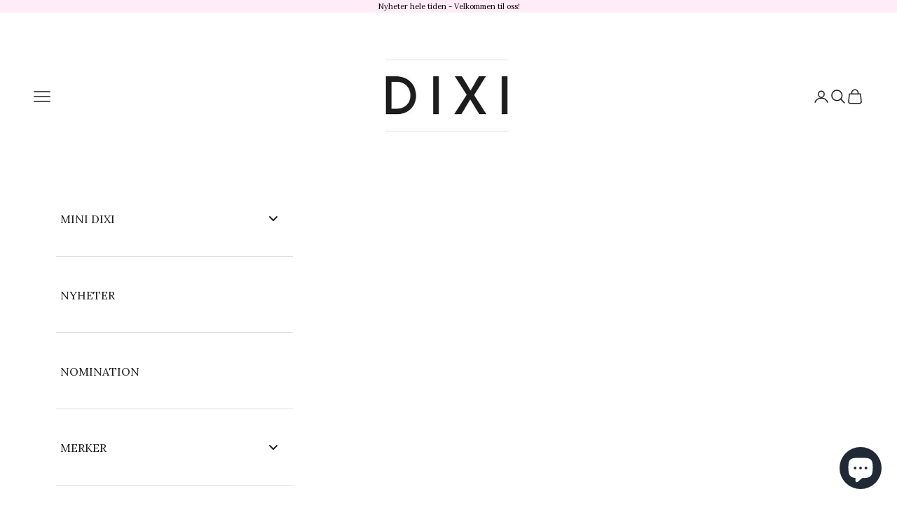

--- FILE ---
content_type: text/html; charset=utf-8
request_url: https://dixisandefjord.no/products/bear-with-heart-gull
body_size: 26791
content:
<!doctype html>

<html class="no-js" lang="nb" dir="ltr">
  <head>
    <meta charset="utf-8">
    <meta name="viewport" content="width=device-width, initial-scale=1.0, height=device-height, minimum-scale=1.0, maximum-scale=5.0">

    <title>Bear With Heart Gull</title><meta name="description" content="Søt bamse/bjørn med et rødt hjerte"><link rel="canonical" href="https://dixisandefjord.no/products/bear-with-heart-gull"><link rel="shortcut icon" href="//dixisandefjord.no/cdn/shop/files/Skjermbilde_2019-11-26_kl._10.13.47.png?v=1614731300&width=96">
      <link rel="apple-touch-icon" href="//dixisandefjord.no/cdn/shop/files/Skjermbilde_2019-11-26_kl._10.13.47.png?v=1614731300&width=180"><link rel="preconnect" href="https://fonts.shopifycdn.com" crossorigin><link rel="preload" href="//dixisandefjord.no/cdn/fonts/lora/lora_n4.9a60cb39eff3bfbc472bac5b3c5c4d7c878f0a8d.woff2" as="font" type="font/woff2" crossorigin><link rel="preload" href="//dixisandefjord.no/cdn/fonts/lora/lora_n4.9a60cb39eff3bfbc472bac5b3c5c4d7c878f0a8d.woff2" as="font" type="font/woff2" crossorigin><meta property="og:type" content="product">
  <meta property="og:title" content="Bear With Heart Gull">
  <meta property="product:price:amount" content="479,00">
  <meta property="product:price:currency" content="NOK"><meta property="og:image" content="http://dixisandefjord.no/cdn/shop/files/dba6233e-a314-48ac-a239-c234eb6b5b10.jpg?v=1768485666&width=2048">
  <meta property="og:image:secure_url" content="https://dixisandefjord.no/cdn/shop/files/dba6233e-a314-48ac-a239-c234eb6b5b10.jpg?v=1768485666&width=2048">
  <meta property="og:image:width" content="1200">
  <meta property="og:image:height" content="1200"><meta property="og:description" content="Søt bamse/bjørn med et rødt hjerte"><meta property="og:url" content="https://dixisandefjord.no/products/bear-with-heart-gull">
<meta property="og:site_name" content="dixisandefjord.no"><meta name="twitter:card" content="summary"><meta name="twitter:title" content="Bear With Heart Gull">
  <meta name="twitter:description" content="Søt bamse/bjørn med et rødt hjerte"><meta name="twitter:image" content="https://dixisandefjord.no/cdn/shop/files/dba6233e-a314-48ac-a239-c234eb6b5b10.jpg?crop=center&height=1200&v=1768485666&width=1200">
  <meta name="twitter:image:alt" content="">
  <script async crossorigin fetchpriority="high" src="/cdn/shopifycloud/importmap-polyfill/es-modules-shim.2.4.0.js"></script>
<script type="application/ld+json">
  {
    "@context": "https://schema.org",
    "@type": "Product",
    "productID": 7306033102901,
    "offers": [{
          "@type": "Offer",
          "name": "Bear With Heart Gull",
          "availability":"https://schema.org/InStock",
          "price": 479.0,
          "priceCurrency": "NOK",
          "priceValidUntil": "2026-01-26","sku": "1087128316301","url": "https://dixisandefjord.no/products/bear-with-heart-gull?variant=42785991229493"
        }
],"brand": {
      "@type": "Brand",
      "name": "Nomination"
    },
    "name": "Bear With Heart Gull",
    "description": "Søt bamse\/bjørn med et rødt hjerte",
    "category": "Nomination",
    "url": "https://dixisandefjord.no/products/bear-with-heart-gull",
    "sku": "1087128316301","weight": {
      "@type": "QuantitativeValue",
      "unitCode": "kg",
      "value": 0.0
      },"image": {
      "@type": "ImageObject",
      "url": "https://dixisandefjord.no/cdn/shop/files/dba6233e-a314-48ac-a239-c234eb6b5b10.jpg?v=1768485666&width=1024",
      "image": "https://dixisandefjord.no/cdn/shop/files/dba6233e-a314-48ac-a239-c234eb6b5b10.jpg?v=1768485666&width=1024",
      "name": "",
      "width": "1024",
      "height": "1024"
    }
  }
  </script>



  <script type="application/ld+json">
  {
    "@context": "https://schema.org",
    "@type": "BreadcrumbList",
  "itemListElement": [{
      "@type": "ListItem",
      "position": 1,
      "name": "Hjem",
      "item": "https://dixisandefjord.no"
    },{
          "@type": "ListItem",
          "position": 2,
          "name": "Bear With Heart Gull",
          "item": "https://dixisandefjord.no/products/bear-with-heart-gull"
        }]
  }
  </script>

<style>/* Typography (heading) */
  @font-face {
  font-family: Lora;
  font-weight: 400;
  font-style: normal;
  font-display: fallback;
  src: url("//dixisandefjord.no/cdn/fonts/lora/lora_n4.9a60cb39eff3bfbc472bac5b3c5c4d7c878f0a8d.woff2") format("woff2"),
       url("//dixisandefjord.no/cdn/fonts/lora/lora_n4.4d935d2630ceaf34d2e494106075f8d9f1257d25.woff") format("woff");
}

@font-face {
  font-family: Lora;
  font-weight: 400;
  font-style: italic;
  font-display: fallback;
  src: url("//dixisandefjord.no/cdn/fonts/lora/lora_i4.a5059b22bd0a7547da84d66d2f523d17d17325d3.woff2") format("woff2"),
       url("//dixisandefjord.no/cdn/fonts/lora/lora_i4.cb2d2ab46128fa7f84060d5f92cf3f49dc8181bd.woff") format("woff");
}

/* Typography (body) */
  @font-face {
  font-family: Lora;
  font-weight: 400;
  font-style: normal;
  font-display: fallback;
  src: url("//dixisandefjord.no/cdn/fonts/lora/lora_n4.9a60cb39eff3bfbc472bac5b3c5c4d7c878f0a8d.woff2") format("woff2"),
       url("//dixisandefjord.no/cdn/fonts/lora/lora_n4.4d935d2630ceaf34d2e494106075f8d9f1257d25.woff") format("woff");
}

@font-face {
  font-family: Lora;
  font-weight: 400;
  font-style: italic;
  font-display: fallback;
  src: url("//dixisandefjord.no/cdn/fonts/lora/lora_i4.a5059b22bd0a7547da84d66d2f523d17d17325d3.woff2") format("woff2"),
       url("//dixisandefjord.no/cdn/fonts/lora/lora_i4.cb2d2ab46128fa7f84060d5f92cf3f49dc8181bd.woff") format("woff");
}

@font-face {
  font-family: Lora;
  font-weight: 700;
  font-style: normal;
  font-display: fallback;
  src: url("//dixisandefjord.no/cdn/fonts/lora/lora_n7.58a834e7e54c895806b2ffc982e4a00af29b1b9c.woff2") format("woff2"),
       url("//dixisandefjord.no/cdn/fonts/lora/lora_n7.05fdf76140ca6e72e48561caf7f9893c487c3f1b.woff") format("woff");
}

@font-face {
  font-family: Lora;
  font-weight: 700;
  font-style: italic;
  font-display: fallback;
  src: url("//dixisandefjord.no/cdn/fonts/lora/lora_i7.1bf76118f47019e7581a865f0f538b8ea5900419.woff2") format("woff2"),
       url("//dixisandefjord.no/cdn/fonts/lora/lora_i7.1a7c7f083405ec98e57d8033d38caa748580f7ff.woff") format("woff");
}

:root {
    /* Container */
    --container-max-width: 100%;
    --container-xxs-max-width: 27.5rem; /* 440px */
    --container-xs-max-width: 42.5rem; /* 680px */
    --container-sm-max-width: 61.25rem; /* 980px */
    --container-md-max-width: 71.875rem; /* 1150px */
    --container-lg-max-width: 78.75rem; /* 1260px */
    --container-xl-max-width: 85rem; /* 1360px */
    --container-gutter: 1.25rem;

    --section-vertical-spacing: 2.5rem;
    --section-vertical-spacing-tight:2.5rem;

    --section-stack-gap:2.25rem;
    --section-stack-gap-tight:2.25rem;

    /* Form settings */
    --form-gap: 1.25rem; /* Gap between fieldset and submit button */
    --fieldset-gap: 1rem; /* Gap between each form input within a fieldset */
    --form-control-gap: 0.625rem; /* Gap between input and label (ignored for floating label) */
    --checkbox-control-gap: 0.75rem; /* Horizontal gap between checkbox and its associated label */
    --input-padding-block: 0.65rem; /* Vertical padding for input, textarea and native select */
    --input-padding-inline: 0.8rem; /* Horizontal padding for input, textarea and native select */
    --checkbox-size: 0.875rem; /* Size (width and height) for checkbox */

    /* Other sizes */
    --sticky-area-height: calc(var(--announcement-bar-is-sticky, 0) * var(--announcement-bar-height, 0px) + var(--header-is-sticky, 0) * var(--header-height, 0px));

    /* RTL support */
    --transform-logical-flip: 1;
    --transform-origin-start: left;
    --transform-origin-end: right;

    /**
     * ---------------------------------------------------------------------
     * TYPOGRAPHY
     * ---------------------------------------------------------------------
     */

    /* Font properties */
    --heading-font-family: Lora, serif;
    --heading-font-weight: 400;
    --heading-font-style: normal;
    --heading-text-transform: normal;
    --heading-letter-spacing: 0.18em;
    --text-font-family: Lora, serif;
    --text-font-weight: 400;
    --text-font-style: normal;
    --text-letter-spacing: 0.0em;
    --button-font: var(--text-font-style) var(--text-font-weight) var(--text-sm) / 1.65 var(--text-font-family);
    --button-text-transform: uppercase;
    --button-letter-spacing: 0.18em;

    /* Font sizes */--text-heading-size-factor: 1;
    --text-h1: max(0.6875rem, clamp(1.375rem, 1.146341463414634rem + 0.975609756097561vw, 2rem) * var(--text-heading-size-factor));
    --text-h2: max(0.6875rem, clamp(1.25rem, 1.0670731707317074rem + 0.7804878048780488vw, 1.75rem) * var(--text-heading-size-factor));
    --text-h3: max(0.6875rem, clamp(1.125rem, 1.0335365853658536rem + 0.3902439024390244vw, 1.375rem) * var(--text-heading-size-factor));
    --text-h4: max(0.6875rem, clamp(1rem, 0.9542682926829268rem + 0.1951219512195122vw, 1.125rem) * var(--text-heading-size-factor));
    --text-h5: calc(0.875rem * var(--text-heading-size-factor));
    --text-h6: calc(0.75rem * var(--text-heading-size-factor));

    --text-xs: 0.75rem;
    --text-sm: 0.8125rem;
    --text-base: 0.875rem;
    --text-lg: 1.0rem;
    --text-xl: 1.25rem;

    /* Rounded variables (used for border radius) */
    --rounded-full: 9999px;
    --button-border-radius: 0.0rem;
    --input-border-radius: 0.0rem;

    /* Box shadow */
    --shadow-sm: 0 2px 8px rgb(0 0 0 / 0.05);
    --shadow: 0 5px 15px rgb(0 0 0 / 0.05);
    --shadow-md: 0 5px 30px rgb(0 0 0 / 0.05);
    --shadow-block: px px px rgb(var(--text-primary) / 0.0);

    /**
     * ---------------------------------------------------------------------
     * OTHER
     * ---------------------------------------------------------------------
     */

    --checkmark-svg-url: url(//dixisandefjord.no/cdn/shop/t/7/assets/checkmark.svg?v=184380698634562560561700130540);
    --cursor-zoom-in-svg-url: url(//dixisandefjord.no/cdn/shop/t/7/assets/cursor-zoom-in.svg?v=165101412073811708311700130539);
  }

  [dir="rtl"]:root {
    /* RTL support */
    --transform-logical-flip: -1;
    --transform-origin-start: right;
    --transform-origin-end: left;
  }

  @media screen and (min-width: 700px) {
    :root {
      /* Typography (font size) */
      --text-xs: 0.875rem;
      --text-sm: 0.9375rem;
      --text-base: 1.0rem;
      --text-lg: 1.125rem;
      --text-xl: 1.375rem;

      /* Spacing settings */
      --container-gutter: 2rem;
    }
  }

  @media screen and (min-width: 1000px) {
    :root {
      /* Spacing settings */
      --container-gutter: 3rem;

      --section-vertical-spacing: 4rem;
      --section-vertical-spacing-tight: 4rem;

      --section-stack-gap:3rem;
      --section-stack-gap-tight:3rem;
    }
  }:root {/* Overlay used for modal */
    --page-overlay: 0 0 0 / 0.4;

    /* We use the first scheme background as default */
    --page-background: ;

    /* Product colors */
    --on-sale-text: 28 28 28;
    --on-sale-badge-background: 28 28 28;
    --on-sale-badge-text: 255 255 255;
    --sold-out-badge-background: 239 239 239;
    --sold-out-badge-text: 0 0 0 / 0.65;
    --custom-badge-background: 28 28 28;
    --custom-badge-text: 255 255 255;
    --star-color: 28 28 28;

    /* Status colors */
    --success-background: 212 227 203;
    --success-text: 48 122 7;
    --warning-background: 253 241 224;
    --warning-text: 237 138 0;
    --error-background: 243 204 204;
    --error-text: 203 43 43;
  }.color-scheme--scheme-1 {
      /* Color settings */--accent: 28 28 28;
      --text-color: 28 28 28;
      --background: 255 255 255 / 1.0;
      --background-without-opacity: 255 255 255;
      --background-gradient: ;--border-color: 221 221 221;/* Button colors */
      --button-background: 28 28 28;
      --button-text-color: 255 255 255;

      /* Circled buttons */
      --circle-button-background: 255 255 255;
      --circle-button-text-color: 28 28 28;
    }.shopify-section:has(.section-spacing.color-scheme--bg-54922f2e920ba8346f6dc0fba343d673) + .shopify-section:has(.section-spacing.color-scheme--bg-54922f2e920ba8346f6dc0fba343d673:not(.bordered-section)) .section-spacing {
      padding-block-start: 0;
    }.color-scheme--scheme-2 {
      /* Color settings */--accent: 255 236 246;
      --text-color: 28 27 27;
      --background: 255 255 255 / 1.0;
      --background-without-opacity: 255 255 255;
      --background-gradient: ;--border-color: 221 221 221;/* Button colors */
      --button-background: 255 236 246;
      --button-text-color: 28 28 28;

      /* Circled buttons */
      --circle-button-background: 255 255 255;
      --circle-button-text-color: 28 28 28;
    }.shopify-section:has(.section-spacing.color-scheme--bg-54922f2e920ba8346f6dc0fba343d673) + .shopify-section:has(.section-spacing.color-scheme--bg-54922f2e920ba8346f6dc0fba343d673:not(.bordered-section)) .section-spacing {
      padding-block-start: 0;
    }.color-scheme--scheme-3 {
      /* Color settings */--accent: 255 255 255;
      --text-color: 19 5 5;
      --background: 255 236 246 / 1.0;
      --background-without-opacity: 255 236 246;
      --background-gradient: ;--border-color: 220 201 210;/* Button colors */
      --button-background: 255 255 255;
      --button-text-color: 28 28 28;

      /* Circled buttons */
      --circle-button-background: 255 255 255;
      --circle-button-text-color: 28 28 28;
    }.shopify-section:has(.section-spacing.color-scheme--bg-a0979619cb67f48e4fbc1c4082f4b387) + .shopify-section:has(.section-spacing.color-scheme--bg-a0979619cb67f48e4fbc1c4082f4b387:not(.bordered-section)) .section-spacing {
      padding-block-start: 0;
    }.color-scheme--scheme-4 {
      /* Color settings */--accent: 255 255 255;
      --text-color: 255 255 255;
      --background: 0 0 0 / 0.0;
      --background-without-opacity: 0 0 0;
      --background-gradient: ;--border-color: 255 255 255;/* Button colors */
      --button-background: 255 255 255;
      --button-text-color: 28 28 28;

      /* Circled buttons */
      --circle-button-background: 255 255 255;
      --circle-button-text-color: 28 28 28;
    }.shopify-section:has(.section-spacing.color-scheme--bg-3671eee015764974ee0aef1536023e0f) + .shopify-section:has(.section-spacing.color-scheme--bg-3671eee015764974ee0aef1536023e0f:not(.bordered-section)) .section-spacing {
      padding-block-start: 0;
    }.color-scheme--dialog {
      /* Color settings */--accent: 255 236 246;
      --text-color: 28 27 27;
      --background: 255 255 255 / 1.0;
      --background-without-opacity: 255 255 255;
      --background-gradient: ;--border-color: 221 221 221;/* Button colors */
      --button-background: 255 236 246;
      --button-text-color: 28 28 28;

      /* Circled buttons */
      --circle-button-background: 255 255 255;
      --circle-button-text-color: 28 28 28;
    }
</style><script>
  document.documentElement.classList.replace('no-js', 'js');

  // This allows to expose several variables to the global scope, to be used in scripts
  window.themeVariables = {
    settings: {
      showPageTransition: true,
      pageType: "product",
      moneyFormat: "{{amount_with_comma_separator}} kr",
      moneyWithCurrencyFormat: "{{amount_with_comma_separator}} NOK",
      currencyCodeEnabled: false,
      cartType: "drawer"
    },

    strings: {
      addToCartButton: "Legg i handlekurv",
      soldOutButton: "Utsolgt",
      preOrderButton: "Forhåndsbestilling",
      unavailableButton: "Utilgjengelig",
      addedToCart: "Lagt til i handlekurv!",
      closeGallery: "Lukk galleri",
      zoomGallery: "Forstørr",
      errorGallery: "Bilde kunne ikke lastes frem",
      soldOutBadge: "Utsolgt",
      discountBadge: "Spar @@",
      sku: "SKU:",
      shippingEstimatorNoResults: "Vi sender dessverre ikke til din adresse.",
      shippingEstimatorOneResult: "Det er en fraktpris til din adresse:",
      shippingEstimatorMultipleResults: "Det er flere fraktpriser til din adresse:",
      shippingEstimatorError: "Én eller flere feil oppstod under innhenting av fraktpriser:",
      next: "Neste",
      previous: "Forrige"
    },

    mediaQueries: {
      'sm': 'screen and (min-width: 700px)',
      'md': 'screen and (min-width: 1000px)',
      'lg': 'screen and (min-width: 1150px)',
      'xl': 'screen and (min-width: 1400px)',
      '2xl': 'screen and (min-width: 1600px)',
      'sm-max': 'screen and (max-width: 699px)',
      'md-max': 'screen and (max-width: 999px)',
      'lg-max': 'screen and (max-width: 1149px)',
      'xl-max': 'screen and (max-width: 1399px)',
      '2xl-max': 'screen and (max-width: 1599px)',
      'motion-safe': '(prefers-reduced-motion: no-preference)',
      'motion-reduce': '(prefers-reduced-motion: reduce)',
      'supports-hover': 'screen and (pointer: fine)',
      'supports-touch': 'screen and (hover: none)'
    }
  };window.addEventListener('pageshow', async (event) => {
      const isReloaded = (window.performance.navigation && window.performance.navigation.type === 1) || window.performance.getEntriesByType('navigation').map((nav) => nav.type).includes('reload');

      if (window.matchMedia('(prefers-reduced-motion: no-preference)').matches && !event.persisted && !isReloaded && document.referrer.includes(location.host)) {
        await document.body.animate({opacity: [0, 1]}, {duration: 200}).finished;
      }

      document.body.style.setProperty('opacity', '1');
    });</script><script>
      if (!(HTMLScriptElement.supports && HTMLScriptElement.supports('importmap'))) {
        const importMapPolyfill = document.createElement('script');
        importMapPolyfill.async = true;
        importMapPolyfill.src = "//dixisandefjord.no/cdn/shop/t/7/assets/es-module-shims.min.js?v=108886813274381563021700049459";

        document.head.appendChild(importMapPolyfill);
      }
    </script>

    <script type="importmap">{
        "imports": {
          "vendor": "//dixisandefjord.no/cdn/shop/t/7/assets/vendor.min.js?v=31701601754359729221700049459",
          "theme": "//dixisandefjord.no/cdn/shop/t/7/assets/theme.js?v=140486113057133217481700049459",
          "photoswipe": "//dixisandefjord.no/cdn/shop/t/7/assets/photoswipe.min.js?v=23923577218600574321700049459"
        }
      }
    </script>

    <script type="module" src="//dixisandefjord.no/cdn/shop/t/7/assets/vendor.min.js?v=31701601754359729221700049459"></script>
    <script type="module" src="//dixisandefjord.no/cdn/shop/t/7/assets/theme.js?v=140486113057133217481700049459"></script>

    <script>window.performance && window.performance.mark && window.performance.mark('shopify.content_for_header.start');</script><meta id="shopify-digital-wallet" name="shopify-digital-wallet" content="/25909887029/digital_wallets/dialog">
<link rel="alternate" type="application/json+oembed" href="https://dixisandefjord.no/products/bear-with-heart-gull.oembed">
<script async="async" src="/checkouts/internal/preloads.js?locale=nb-NO"></script>
<script id="shopify-features" type="application/json">{"accessToken":"444d79e03357ec1c1737d6db91f883ed","betas":["rich-media-storefront-analytics"],"domain":"dixisandefjord.no","predictiveSearch":true,"shopId":25909887029,"locale":"nb"}</script>
<script>var Shopify = Shopify || {};
Shopify.shop = "dixisandefjord-no.myshopify.com";
Shopify.locale = "nb";
Shopify.currency = {"active":"NOK","rate":"1.0"};
Shopify.country = "NO";
Shopify.theme = {"name":"Prestige","id":129045823541,"schema_name":"Prestige","schema_version":"8.2.0","theme_store_id":855,"role":"main"};
Shopify.theme.handle = "null";
Shopify.theme.style = {"id":null,"handle":null};
Shopify.cdnHost = "dixisandefjord.no/cdn";
Shopify.routes = Shopify.routes || {};
Shopify.routes.root = "/";</script>
<script type="module">!function(o){(o.Shopify=o.Shopify||{}).modules=!0}(window);</script>
<script>!function(o){function n(){var o=[];function n(){o.push(Array.prototype.slice.apply(arguments))}return n.q=o,n}var t=o.Shopify=o.Shopify||{};t.loadFeatures=n(),t.autoloadFeatures=n()}(window);</script>
<script id="shop-js-analytics" type="application/json">{"pageType":"product"}</script>
<script defer="defer" async type="module" src="//dixisandefjord.no/cdn/shopifycloud/shop-js/modules/v2/client.init-shop-cart-sync_TQhghdnM.nb.esm.js"></script>
<script defer="defer" async type="module" src="//dixisandefjord.no/cdn/shopifycloud/shop-js/modules/v2/chunk.common_FteXzTO_.esm.js"></script>
<script type="module">
  await import("//dixisandefjord.no/cdn/shopifycloud/shop-js/modules/v2/client.init-shop-cart-sync_TQhghdnM.nb.esm.js");
await import("//dixisandefjord.no/cdn/shopifycloud/shop-js/modules/v2/chunk.common_FteXzTO_.esm.js");

  window.Shopify.SignInWithShop?.initShopCartSync?.({"fedCMEnabled":true,"windoidEnabled":true});

</script>
<script>(function() {
  var isLoaded = false;
  function asyncLoad() {
    if (isLoaded) return;
    isLoaded = true;
    var urls = ["https:\/\/chimpstatic.com\/mcjs-connected\/js\/users\/fabbd3bcd772a86f0d8dd6c1a\/665ea9e45609de605e1bc079e.js?shop=dixisandefjord-no.myshopify.com","https:\/\/wrapin.prezenapps.com\/public\/js\/load-wrapin-v5-app.js?shop=dixisandefjord-no.myshopify.com","https:\/\/static.klaviyo.com\/onsite\/js\/TwfzSW\/klaviyo.js?company_id=TwfzSW\u0026shop=dixisandefjord-no.myshopify.com","https:\/\/cdn.nfcube.com\/instafeed-070dbe5c462b6b168077d58654a14376.js?shop=dixisandefjord-no.myshopify.com"];
    for (var i = 0; i < urls.length; i++) {
      var s = document.createElement('script');
      s.type = 'text/javascript';
      s.async = true;
      s.src = urls[i];
      var x = document.getElementsByTagName('script')[0];
      x.parentNode.insertBefore(s, x);
    }
  };
  if(window.attachEvent) {
    window.attachEvent('onload', asyncLoad);
  } else {
    window.addEventListener('load', asyncLoad, false);
  }
})();</script>
<script id="__st">var __st={"a":25909887029,"offset":3600,"reqid":"59bac7e1-4a06-4baf-b6b7-e7378cb8acaa-1768587645","pageurl":"dixisandefjord.no\/products\/bear-with-heart-gull","u":"df3e70febb80","p":"product","rtyp":"product","rid":7306033102901};</script>
<script>window.ShopifyPaypalV4VisibilityTracking = true;</script>
<script id="captcha-bootstrap">!function(){'use strict';const t='contact',e='account',n='new_comment',o=[[t,t],['blogs',n],['comments',n],[t,'customer']],c=[[e,'customer_login'],[e,'guest_login'],[e,'recover_customer_password'],[e,'create_customer']],r=t=>t.map((([t,e])=>`form[action*='/${t}']:not([data-nocaptcha='true']) input[name='form_type'][value='${e}']`)).join(','),a=t=>()=>t?[...document.querySelectorAll(t)].map((t=>t.form)):[];function s(){const t=[...o],e=r(t);return a(e)}const i='password',u='form_key',d=['recaptcha-v3-token','g-recaptcha-response','h-captcha-response',i],f=()=>{try{return window.sessionStorage}catch{return}},m='__shopify_v',_=t=>t.elements[u];function p(t,e,n=!1){try{const o=window.sessionStorage,c=JSON.parse(o.getItem(e)),{data:r}=function(t){const{data:e,action:n}=t;return t[m]||n?{data:e,action:n}:{data:t,action:n}}(c);for(const[e,n]of Object.entries(r))t.elements[e]&&(t.elements[e].value=n);n&&o.removeItem(e)}catch(o){console.error('form repopulation failed',{error:o})}}const l='form_type',E='cptcha';function T(t){t.dataset[E]=!0}const w=window,h=w.document,L='Shopify',v='ce_forms',y='captcha';let A=!1;((t,e)=>{const n=(g='f06e6c50-85a8-45c8-87d0-21a2b65856fe',I='https://cdn.shopify.com/shopifycloud/storefront-forms-hcaptcha/ce_storefront_forms_captcha_hcaptcha.v1.5.2.iife.js',D={infoText:'Beskyttet av hCaptcha',privacyText:'Personvern',termsText:'Vilkår'},(t,e,n)=>{const o=w[L][v],c=o.bindForm;if(c)return c(t,g,e,D).then(n);var r;o.q.push([[t,g,e,D],n]),r=I,A||(h.body.append(Object.assign(h.createElement('script'),{id:'captcha-provider',async:!0,src:r})),A=!0)});var g,I,D;w[L]=w[L]||{},w[L][v]=w[L][v]||{},w[L][v].q=[],w[L][y]=w[L][y]||{},w[L][y].protect=function(t,e){n(t,void 0,e),T(t)},Object.freeze(w[L][y]),function(t,e,n,w,h,L){const[v,y,A,g]=function(t,e,n){const i=e?o:[],u=t?c:[],d=[...i,...u],f=r(d),m=r(i),_=r(d.filter((([t,e])=>n.includes(e))));return[a(f),a(m),a(_),s()]}(w,h,L),I=t=>{const e=t.target;return e instanceof HTMLFormElement?e:e&&e.form},D=t=>v().includes(t);t.addEventListener('submit',(t=>{const e=I(t);if(!e)return;const n=D(e)&&!e.dataset.hcaptchaBound&&!e.dataset.recaptchaBound,o=_(e),c=g().includes(e)&&(!o||!o.value);(n||c)&&t.preventDefault(),c&&!n&&(function(t){try{if(!f())return;!function(t){const e=f();if(!e)return;const n=_(t);if(!n)return;const o=n.value;o&&e.removeItem(o)}(t);const e=Array.from(Array(32),(()=>Math.random().toString(36)[2])).join('');!function(t,e){_(t)||t.append(Object.assign(document.createElement('input'),{type:'hidden',name:u})),t.elements[u].value=e}(t,e),function(t,e){const n=f();if(!n)return;const o=[...t.querySelectorAll(`input[type='${i}']`)].map((({name:t})=>t)),c=[...d,...o],r={};for(const[a,s]of new FormData(t).entries())c.includes(a)||(r[a]=s);n.setItem(e,JSON.stringify({[m]:1,action:t.action,data:r}))}(t,e)}catch(e){console.error('failed to persist form',e)}}(e),e.submit())}));const S=(t,e)=>{t&&!t.dataset[E]&&(n(t,e.some((e=>e===t))),T(t))};for(const o of['focusin','change'])t.addEventListener(o,(t=>{const e=I(t);D(e)&&S(e,y())}));const B=e.get('form_key'),M=e.get(l),P=B&&M;t.addEventListener('DOMContentLoaded',(()=>{const t=y();if(P)for(const e of t)e.elements[l].value===M&&p(e,B);[...new Set([...A(),...v().filter((t=>'true'===t.dataset.shopifyCaptcha))])].forEach((e=>S(e,t)))}))}(h,new URLSearchParams(w.location.search),n,t,e,['guest_login'])})(!0,!0)}();</script>
<script integrity="sha256-4kQ18oKyAcykRKYeNunJcIwy7WH5gtpwJnB7kiuLZ1E=" data-source-attribution="shopify.loadfeatures" defer="defer" src="//dixisandefjord.no/cdn/shopifycloud/storefront/assets/storefront/load_feature-a0a9edcb.js" crossorigin="anonymous"></script>
<script data-source-attribution="shopify.dynamic_checkout.dynamic.init">var Shopify=Shopify||{};Shopify.PaymentButton=Shopify.PaymentButton||{isStorefrontPortableWallets:!0,init:function(){window.Shopify.PaymentButton.init=function(){};var t=document.createElement("script");t.src="https://dixisandefjord.no/cdn/shopifycloud/portable-wallets/latest/portable-wallets.nb.js",t.type="module",document.head.appendChild(t)}};
</script>
<script data-source-attribution="shopify.dynamic_checkout.buyer_consent">
  function portableWalletsHideBuyerConsent(e){var t=document.getElementById("shopify-buyer-consent"),n=document.getElementById("shopify-subscription-policy-button");t&&n&&(t.classList.add("hidden"),t.setAttribute("aria-hidden","true"),n.removeEventListener("click",e))}function portableWalletsShowBuyerConsent(e){var t=document.getElementById("shopify-buyer-consent"),n=document.getElementById("shopify-subscription-policy-button");t&&n&&(t.classList.remove("hidden"),t.removeAttribute("aria-hidden"),n.addEventListener("click",e))}window.Shopify?.PaymentButton&&(window.Shopify.PaymentButton.hideBuyerConsent=portableWalletsHideBuyerConsent,window.Shopify.PaymentButton.showBuyerConsent=portableWalletsShowBuyerConsent);
</script>
<script>
  function portableWalletsCleanup(e){e&&e.src&&console.error("Failed to load portable wallets script "+e.src);var t=document.querySelectorAll("shopify-accelerated-checkout .shopify-payment-button__skeleton, shopify-accelerated-checkout-cart .wallet-cart-button__skeleton"),e=document.getElementById("shopify-buyer-consent");for(let e=0;e<t.length;e++)t[e].remove();e&&e.remove()}function portableWalletsNotLoadedAsModule(e){e instanceof ErrorEvent&&"string"==typeof e.message&&e.message.includes("import.meta")&&"string"==typeof e.filename&&e.filename.includes("portable-wallets")&&(window.removeEventListener("error",portableWalletsNotLoadedAsModule),window.Shopify.PaymentButton.failedToLoad=e,"loading"===document.readyState?document.addEventListener("DOMContentLoaded",window.Shopify.PaymentButton.init):window.Shopify.PaymentButton.init())}window.addEventListener("error",portableWalletsNotLoadedAsModule);
</script>

<script type="module" src="https://dixisandefjord.no/cdn/shopifycloud/portable-wallets/latest/portable-wallets.nb.js" onError="portableWalletsCleanup(this)" crossorigin="anonymous"></script>
<script nomodule>
  document.addEventListener("DOMContentLoaded", portableWalletsCleanup);
</script>

<link id="shopify-accelerated-checkout-styles" rel="stylesheet" media="screen" href="https://dixisandefjord.no/cdn/shopifycloud/portable-wallets/latest/accelerated-checkout-backwards-compat.css" crossorigin="anonymous">
<style id="shopify-accelerated-checkout-cart">
        #shopify-buyer-consent {
  margin-top: 1em;
  display: inline-block;
  width: 100%;
}

#shopify-buyer-consent.hidden {
  display: none;
}

#shopify-subscription-policy-button {
  background: none;
  border: none;
  padding: 0;
  text-decoration: underline;
  font-size: inherit;
  cursor: pointer;
}

#shopify-subscription-policy-button::before {
  box-shadow: none;
}

      </style>

<script>window.performance && window.performance.mark && window.performance.mark('shopify.content_for_header.end');</script>
<link href="//dixisandefjord.no/cdn/shop/t/7/assets/theme.css?v=12184312269045363191701378325" rel="stylesheet" type="text/css" media="all" /><!-- BEGIN app block: shopify://apps/buddha-mega-menu-navigation/blocks/megamenu/dbb4ce56-bf86-4830-9b3d-16efbef51c6f -->
<script>
        var productImageAndPrice = [],
            collectionImages = [],
            articleImages = [],
            mmLivIcons = false,
            mmFlipClock = false,
            mmFixesUseJquery = false,
            mmNumMMI = 7,
            mmSchemaTranslation = {},
            mmMenuStrings =  {"menuStrings":{"default":{"MINI DIXI":"MINI DIXI","MERKER":"MERKER","BIBS":"BIBS","ELLA&IL":"ELLA&IL","FLIINK":"FLIINK","HUST & CLAIRE":"HUST & CLAIRE","HUNTER":"HUNTER","HUTTELITHUT":"HUTTELITHUT","INUWET":"INUWET","IZIPIZI":"IZIPIZI","JACK O JUNO":"JACK O JUNO","JUICY COUTURE":"JUICY COUTURE","KONGES SLØJD":"KONGES SLØJD","LEVIS":"LEVIS","LIEWOOD":"LIEWOOD","LIL´ ATELIER":"LIL´ ATELIER","LIVLY":"LIVLY","LOVE LOLINA":"LOVE LOLINA","LYLE & SCOTT":"LYLE & SCOTT","POLO RALPH LAUREN":"POLO RALPH LAUREN","PRINSESSEFIN":"PRINSESSEFIN","ROCKAHULA":"ROCKAHULA","THE GIFT LABEL":"THE GIFT LABEL","BABYUTSTYR":"BABYUTSTYR","STELLE & PLEIE":"STELLE & PLEIE","LEK & KOS":"LEK & KOS","VOGNTILBEHØR":"VOGNTILBEHØR","BABYTILBEHØR":"BABYTILBEHØR","KLÆR":"KLÆR","JENTE 0-2 ÅR":"JENTE 0-2 ÅR","BADETØY":"BADETØY","BODY":"BODY","OVERDELER":"OVERDELER","UNDERDELER":"UNDERDELER","HELDRESS":"HELDRESS","JAKKER":"JAKKER","KJOLER":"KJOLER","PYSJAMAS":"PYSJAMAS","YTTERTØY":"YTTERTØY","GUTT 0-2 ÅR":"GUTT 0-2 ÅR","JENTE 2-16 ÅR":"JENTE 2-16 ÅR","GUTT 2-16 ÅR":"GUTT 2-16 ÅR","LEKER & GAVER":"LEKER & GAVER","SKO":"SKO","SPISE & DRIKKE":"SPISE & DRIKKE","SVØMME & BADE":"SVØMME & BADE","TILBEHØR":"TILBEHØR","HÅRPYNT🎀":"HÅRPYNT🎀","LUER & CAPSER":"LUER & CAPSER","STÆSJ 💅":"STÆSJ 💅","SOKKER & STRØMPEBUKSER":"SOKKER & STRØMPEBUKSER","SOLBRILLER":"SOLBRILLER","ULL":"ULL","SALG":"SALG","NYHETER":"NYHETER","NOMINATION":"NOMINATION","ANE MONE":"ANE MONE","ANOUSKA":"ANOUSKA","A-VIEW":"A-VIEW","BRGN":"BRGN","BYIC":"BYIC","CONFETTIBIRD":"CONFETTIBIRD","COPENHAGEN SHOES":"COPENHAGEN SHOES","ELLA & IL ":"ELLA & IL ","HVISK":"HVISK","FROM PARIS WITH LOVE":"FROM PARIS WITH LOVE","ICHI":"ICHI","IVY COPENHAGEN":"IVY COPENHAGEN","MALINA":"MALINA","NEO NOIR":"NEO NOIR","NOMINATION ":"NOMINATION ","NOMA":"NOMA","ORELIA":"ORELIA","OROBLU":"OROBLU","PLUM & ASHBY":"PLUM & ASHBY","SISTERS POINT":"SISTERS POINT","STICKY BESTIE":"STICKY BESTIE","YAS":"YAS","KATEGORI":"KATEGORI","CARDIGANS":"CARDIGANS","BLUSER":"BLUSER","BUKSER":"BUKSER","GENSERE":"GENSERE","HÅRPYNT":"HÅRPYNT","HÅRSTRIKK":"HÅRSTRIKK","HÅRBØYLER":"HÅRBØYLER","HÅRKLYPER":"HÅRKLYPER","HÅRSLØYFER":"HÅRSLØYFER","HÅRBÅND":"HÅRBÅND","JAKKER & BLAZERE":"JAKKER & BLAZERE","JEANS":"JEANS","JUMPSUITS":"JUMPSUITS","SKJORTER ":"SKJORTER ","SMYKKER":"SMYKKER","ARMBÅND":"ARMBÅND","HOOPS & ØREDOBBER":"HOOPS & ØREDOBBER","KJEDER":"KJEDER","TENNISARMBÅND":"TENNISARMBÅND","SKJØRT":"SKJØRT","SÅPER, KREM & DUFT":"SÅPER, KREM & DUFT","SKJERF & HALSER":"SKJERF & HALSER","MOBILTILBEHØR":"MOBILTILBEHØR","LUER, HATTER & CAPSER":"LUER, HATTER & CAPSER","HANSKER & VOTTER":"HANSKER & VOTTER","BUNADSTILBEHØR":"BUNADSTILBEHØR","BELTER":"BELTER","BAG CHARMS":"BAG CHARMS","TSKJORTER & TOPPER":"TSKJORTER & TOPPER","UNDERTØY":"UNDERTØY","VESKER":"VESKER","GAVEKORT":"GAVEKORT"}},"additional":{"default":{}}} ,
            mmShopLocale = "nb",
            mmShopLocaleCollectionsRoute = "/collections",
            mmSchemaDesignJSON = [{"action":"menu-select","value":"mm-automatic"},{"action":"design","setting":"vertical_font_size","value":"11px"},{"action":"design","setting":"link_hover_color","value":"#ffffff"},{"action":"design","setting":"text_color","value":"#4d4d4d"},{"action":"design","setting":"vertical_text_color","value":"#4d4d4d"},{"action":"design","setting":"vertical_background_color","value":"#fdfdfd"},{"action":"design","setting":"vertical_link_hover_color","value":"#ffffff"},{"action":"design","setting":"vertical_font_family","value":"Lora"},{"action":"design","setting":"background_color","value":"#ffffff"},{"action":"design","setting":"background_hover_color","value":"#ffffff"},{"action":"design","setting":"vertical_contact_left_alt_color","value":"#333333"},{"action":"design","setting":"vertical_contact_right_btn_bg_color","value":"#333333"},{"action":"design","setting":"vertical_addtocart_background_color","value":"#333333"},{"action":"design","setting":"vertical_countdown_background_color","value":"#333333"},{"action":"design","setting":"vertical_countdown_color","value":"#ffffff"},{"action":"design","setting":"vertical_addtocart_text_color","value":"#ffffff"},{"action":"design","setting":"vertical_addtocart_enable","value":"true"},{"action":"design","setting":"vertical_contact_right_btn_text_color","value":"#ffffff"},{"action":"design","setting":"vertical_price_color","value":"#ffffff"},{"action":"design","setting":"countdown_background_color","value":"#333333"},{"action":"design","setting":"countdown_color","value":"#ffffff"},{"action":"design","setting":"addtocart_background_hover_color","value":"#0da19a"},{"action":"design","setting":"addtocart_text_hover_color","value":"#ffffff"},{"action":"design","setting":"addtocart_background_color","value":"#ffffff"},{"action":"design","setting":"addtocart_text_color","value":"#333333"},{"action":"design","setting":"addtocart_enable","value":"true"},{"action":"design","setting":"contact_left_text_color","value":"#f1f1f0"},{"action":"design","setting":"contact_left_alt_color","value":"#CCCCCC"},{"action":"design","setting":"contact_left_bg_color","value":"#3A3A3A"},{"action":"design","setting":"contact_right_btn_bg_color","value":"#3A3A3A"},{"action":"design","setting":"contact_right_btn_text_color","value":"#ffffff"},{"action":"design","setting":"price_color","value":"#0da19a"},{"action":"design","setting":"font_family","value":"Lora"},{"action":"design","setting":"font_size","value":"11px"},{"action":"design","setting":"vertical_link_hover_color","value":"#ffffff"},{"action":"design","setting":"vertical_text_color","value":"#4d4d4d"},{"action":"design","setting":"vertical_link_hover_color","value":"#4d4d4d"},{"action":"design","setting":"link_hover_color","value":"#4d4d4d"}],
            mmDomChangeSkipUl = "",
            buddhaMegaMenuShop = "dixisandefjord-no.myshopify.com",
            mmWireframeCompression = "0",
            mmExtensionAssetUrl = "https://cdn.shopify.com/extensions/019abe06-4a3f-7763-88da-170e1b54169b/mega-menu-151/assets/";var bestSellersHTML = '';var newestProductsHTML = '';/* get link lists api */
        var linkLists={"main-menu" : {"title":"Main menu", "items":["/collections/nyheter","/collections/nomination","/collections/all","/collections","/collections/gavekort","/collections/salg-1/SALG",]},"footer" : {"title":"Info", "items":["/search","/pages/kjopsvilkar","/pages/retur","/pages/personvern",]},"meny" : {"title":"Meny", "items":["/search","/pages/personvern","/pages/kjopsvilkar",]},"customer-account-main-menu" : {"title":"Hovedmeny for kundekonto", "items":["/","https://shopify.com/25909887029/account/orders?locale=nb&amp;region_country=NO",]},};/*ENDPARSE*/

        

        /* set product prices *//* get the collection images *//* get the article images *//* customer fixes */
        var mmThemeFixesBeforeInit = function(){ customMenuUls = ".SidebarMenu__Nav--primary, .Header__MainNav>.HorizontalList, .menu.center, #nav .mm-panel .mm-listview,ul"; mmVerticalMenus=".SidebarMenu__Nav--primary"; }; var mmThemeFixesBefore = function(){ if (tempMenuObject.u.matches(".SidebarMenu__Nav--primary")) { tempMenuObject.forceMenu = true; tempMenuObject.skipCheck = true; tempMenuObject.liClasses = "Collapsible"; tempMenuObject.aClasses = "Collapsible__Button Heading Link Link--primary u-h6"; tempMenuObject.liItems = tempMenuObject.u.children; } else if (tempMenuObject.u.matches(".Header__MainNav>.HorizontalList")) { tempMenuObject.forceMenu = true; tempMenuObject.skipCheck = true; tempMenuObject.liClasses = "HorizontalList__Item"; tempMenuObject.aClasses = "Heading u-h6"; tempMenuObject.liItems = tempMenuObject.u.children; } else if (tempMenuObject.u.matches(".header__primary-nav>ul")) { tempMenuObject.forceMenu = true; tempMenuObject.skipCheck = true; tempMenuObject.liClasses = "header__primary-nav-item"; tempMenuObject.aClasses = "block h6"; tempMenuObject.liItems = tempMenuObject.u.children; } else if (tempMenuObject.u.matches(".header-sidebar__linklist")) { tempMenuObject.forceMenu = true; tempMenuObject.skipCheck = true; tempMenuObject.liClasses = "header-sidebar__linklist-button h6"; tempMenuObject.aClasses = "header-sidebar__linklist-button h6"; tempMenuObject.liItems = tempMenuObject.u.children; } mmAddStyle(" .vertical-mega-menu .buddha-menu-item {list-style: none;} .header__primary-nav>ul>.buddha-menu-item {margin: -15px 0;} .header__primary-nav>ul>.buddha-menu-item>a {padding: 15px 0;} .header-sidebar__footer {opacity: 1 !important; transform: translateY(0px) !important}; ", "themeScript"); }; 
        

        var mmWireframe = {"html" : "<li role=\"none\" class=\"buddha-menu-item\" itemId=\"LSc3u\"  ><a data-href=\"no-link\" href=\"#\" rel=\"nofollow\" aria-label=\"MINI DIXI\" data-no-instant=\"\" onclick=\"mmGoToPage(this, event); return false;\" role=\"menuitem\"  ><span class=\"mm-title\">MINI DIXI</span><i class=\"mm-arrow mm-angle-down\" aria-hidden=\"true\"></i><span class=\"toggle-menu-btn\" style=\"display:none;\" title=\"Toggle menu\" onclick=\"return toggleSubmenu(this)\"><span class=\"mm-arrow-icon\"><span class=\"bar-one\"></span><span class=\"bar-two\"></span></span></span></a><ul class=\"mm-submenu tabbed   mm-last-level\" role=\"menu\"><li role=\"none\"  ><a data-href=\"no-link\" href=\"#\" rel=\"nofollow\" aria-label=\"MERKER\" data-no-instant=\"\" onclick=\"mmGoToPage(this, event); return false;\" role=\"menuitem\"  ><span class=\"mm-title\">MERKER</span><i class=\"mm-arrow mm-angle-down\" aria-hidden=\"true\"></i><span class=\"toggle-menu-btn\" style=\"display:none;\" title=\"Toggle menu\" onclick=\"return toggleSubmenu(this)\"><span class=\"mm-arrow-icon\"><span class=\"bar-one\"></span><span class=\"bar-two\"></span></span></span></a><ul class=\"mm-submenu simple   mm-last-level\" role=\"menu\"><li role=\"none\" submenu-columns=\"1\" item-type=\"link-list\"  ><div class=\"mega-menu-item-container\"  ><div class=\"mm-list-name\"  ><span  ><span class=\"mm-title\">MERKER</span></span></div><ul class=\"mm-submenu link-list   mm-last-level\" role=\"menu\"><li role=\"none\"  ><a data-href=\"/collections/bibs\" href=\"/collections/bibs\" aria-label=\"BIBS\" data-no-instant=\"\" onclick=\"mmGoToPage(this, event); return false;\" role=\"menuitem\"  ><span class=\"mm-title\">BIBS</span></a></li><li role=\"none\"  ><a data-href=\"/collections/barn-ella-il\" href=\"/collections/barn-ella-il\" aria-label=\"ELLA&IL\" data-no-instant=\"\" onclick=\"mmGoToPage(this, event); return false;\" role=\"menuitem\"  ><span class=\"mm-title\">ELLA&IL</span></a></li><li role=\"none\"  ><a data-href=\"/collections/fliink\" href=\"/collections/fliink\" aria-label=\"FLIINK\" data-no-instant=\"\" onclick=\"mmGoToPage(this, event); return false;\" role=\"menuitem\"  ><span class=\"mm-title\">FLIINK</span></a></li><li role=\"none\"  ><a data-href=\"/collections/haust-claire\" href=\"/collections/haust-claire\" aria-label=\"HUST & CLAIRE\" data-no-instant=\"\" onclick=\"mmGoToPage(this, event); return false;\" role=\"menuitem\"  ><span class=\"mm-title\">HUST & CLAIRE</span></a></li><li role=\"none\"  ><a data-href=\"/collections/hunter\" href=\"/collections/hunter\" aria-label=\"HUNTER\" data-no-instant=\"\" onclick=\"mmGoToPage(this, event); return false;\" role=\"menuitem\"  ><span class=\"mm-title\">HUNTER</span></a></li><li role=\"none\"  ><a data-href=\"/collections/huttelihut\" href=\"/collections/huttelihut\" aria-label=\"HUTTELITHUT\" data-no-instant=\"\" onclick=\"mmGoToPage(this, event); return false;\" role=\"menuitem\"  ><span class=\"mm-title\">HUTTELITHUT</span></a></li><li role=\"none\"  ><a data-href=\"/collections/inuwet\" href=\"/collections/inuwet\" aria-label=\"INUWET\" data-no-instant=\"\" onclick=\"mmGoToPage(this, event); return false;\" role=\"menuitem\"  ><span class=\"mm-title\">INUWET</span></a></li><li role=\"none\"  ><a data-href=\"/collections/izipizi\" href=\"/collections/izipizi\" aria-label=\"IZIPIZI\" data-no-instant=\"\" onclick=\"mmGoToPage(this, event); return false;\" role=\"menuitem\"  ><span class=\"mm-title\">IZIPIZI</span></a></li><li role=\"none\"  ><a data-href=\"/collections/jack-o-juno\" href=\"/collections/jack-o-juno\" aria-label=\"JACK O JUNO\" data-no-instant=\"\" onclick=\"mmGoToPage(this, event); return false;\" role=\"menuitem\"  ><span class=\"mm-title\">JACK O JUNO</span></a></li><li role=\"none\"  ><a data-href=\"/collections/juicy-couture\" href=\"/collections/juicy-couture\" aria-label=\"JUICY COUTURE\" data-no-instant=\"\" onclick=\"mmGoToPage(this, event); return false;\" role=\"menuitem\"  ><span class=\"mm-title\">JUICY COUTURE</span></a></li><li role=\"none\"  ><a data-href=\"/collections/konges-slojd\" href=\"/collections/konges-slojd\" aria-label=\"KONGES SLØJD\" data-no-instant=\"\" onclick=\"mmGoToPage(this, event); return false;\" role=\"menuitem\"  ><span class=\"mm-title\">KONGES SLØJD</span></a></li><li role=\"none\"  ><a data-href=\"/collections/levis\" href=\"/collections/levis\" aria-label=\"LEVIS\" data-no-instant=\"\" onclick=\"mmGoToPage(this, event); return false;\" role=\"menuitem\"  ><span class=\"mm-title\">LEVIS</span></a></li><li role=\"none\"  ><a data-href=\"/collections/liewood\" href=\"/collections/liewood\" aria-label=\"LIEWOOD\" data-no-instant=\"\" onclick=\"mmGoToPage(this, event); return false;\" role=\"menuitem\"  ><span class=\"mm-title\">LIEWOOD</span></a></li><li role=\"none\"  ><a data-href=\"/collections/lil-atelier\" href=\"/collections/lil-atelier\" aria-label=\"LIL´ ATELIER\" data-no-instant=\"\" onclick=\"mmGoToPage(this, event); return false;\" role=\"menuitem\"  ><span class=\"mm-title\">LIL´ ATELIER</span></a></li><li role=\"none\"  ><a data-href=\"/collections/livly\" href=\"/collections/livly\" aria-label=\"LIVLY\" data-no-instant=\"\" onclick=\"mmGoToPage(this, event); return false;\" role=\"menuitem\"  ><span class=\"mm-title\">LIVLY</span></a></li><li role=\"none\"  ><a data-href=\"/collections/barn-love-lolina\" href=\"/collections/barn-love-lolina\" aria-label=\"LOVE LOLINA\" data-no-instant=\"\" onclick=\"mmGoToPage(this, event); return false;\" role=\"menuitem\"  ><span class=\"mm-title\">LOVE LOLINA</span></a></li><li role=\"none\"  ><a data-href=\"/collections/lyle-scott\" href=\"/collections/lyle-scott\" aria-label=\"LYLE & SCOTT\" data-no-instant=\"\" onclick=\"mmGoToPage(this, event); return false;\" role=\"menuitem\"  ><span class=\"mm-title\">LYLE & SCOTT</span></a></li><li role=\"none\"  ><a data-href=\"/collections/polo-ralph-lauren\" href=\"/collections/polo-ralph-lauren\" aria-label=\"POLO RALPH LAUREN\" data-no-instant=\"\" onclick=\"mmGoToPage(this, event); return false;\" role=\"menuitem\"  ><span class=\"mm-title\">POLO RALPH LAUREN</span></a></li><li role=\"none\"  ><a data-href=\"/collections/prinsessefin\" href=\"/collections/prinsessefin\" aria-label=\"PRINSESSEFIN\" data-no-instant=\"\" onclick=\"mmGoToPage(this, event); return false;\" role=\"menuitem\"  ><span class=\"mm-title\">PRINSESSEFIN</span></a></li><li role=\"none\"  ><a data-href=\"/collections/rockahula\" href=\"/collections/rockahula\" aria-label=\"ROCKAHULA\" data-no-instant=\"\" onclick=\"mmGoToPage(this, event); return false;\" role=\"menuitem\"  ><span class=\"mm-title\">ROCKAHULA</span></a></li><li role=\"none\"  ><a data-href=\"/collections/barn-the-gift-label\" href=\"/collections/barn-the-gift-label\" aria-label=\"THE GIFT LABEL\" data-no-instant=\"\" onclick=\"mmGoToPage(this, event); return false;\" role=\"menuitem\"  ><span class=\"mm-title\">THE GIFT LABEL</span></a></li></ul></div></li></ul></li><li role=\"none\"  ><a href=\"#\" rel=\"nofollow\" aria-label=\"BABYUTSTYR\" data-no-instant=\"\" onclick=\"mmGoToPage(this, event); return false;\" role=\"menuitem\"  ><span class=\"mm-title\">BABYUTSTYR</span><i class=\"mm-arrow mm-angle-down\" aria-hidden=\"true\"></i><span class=\"toggle-menu-btn\" style=\"display:none;\" title=\"Toggle menu\" onclick=\"return toggleSubmenu(this)\"><span class=\"mm-arrow-icon\"><span class=\"bar-one\"></span><span class=\"bar-two\"></span></span></span></a><ul class=\"mm-submenu simple   mm-last-level\" role=\"menu\"><li role=\"none\" submenu-columns=\"1\" item-type=\"link-list\"  ><div class=\"mega-menu-item-container\"  ><div class=\"mm-list-name\"  ><span  ><span class=\"mm-title\">BABYUTSTYR</span></span></div><ul class=\"mm-submenu link-list   mm-last-level\" role=\"menu\"><li role=\"none\"  ><a data-href=\"/collections/barn-stelle-pleie\" href=\"/collections/barn-stelle-pleie\" aria-label=\"STELLE & PLEIE\" data-no-instant=\"\" onclick=\"mmGoToPage(this, event); return false;\" role=\"menuitem\"  ><span class=\"mm-title\">STELLE & PLEIE</span></a></li><li role=\"none\"  ><a data-href=\"/collections/lek-kos\" href=\"/collections/lek-kos\" aria-label=\"LEK & KOS\" data-no-instant=\"\" onclick=\"mmGoToPage(this, event); return false;\" role=\"menuitem\"  ><span class=\"mm-title\">LEK & KOS</span></a></li><li role=\"none\"  ><a data-href=\"/collections/barn-vogntilbehor\" href=\"/collections/barn-vogntilbehor\" aria-label=\"VOGNTILBEHØR\" data-no-instant=\"\" onclick=\"mmGoToPage(this, event); return false;\" role=\"menuitem\"  ><span class=\"mm-title\">VOGNTILBEHØR</span></a></li><li role=\"none\"  ><a data-href=\"/collections/barn-babytilbehor\" href=\"/collections/barn-babytilbehor\" aria-label=\"BABYTILBEHØR\" data-no-instant=\"\" onclick=\"mmGoToPage(this, event); return false;\" role=\"menuitem\"  ><span class=\"mm-title\">BABYTILBEHØR</span></a></li></ul></div></li></ul></li><li role=\"none\"  ><a data-href=\"no-link\" href=\"#\" rel=\"nofollow\" aria-label=\"KLÆR\" data-no-instant=\"\" onclick=\"mmGoToPage(this, event); return false;\" role=\"menuitem\"  ><span class=\"mm-title\">KLÆR</span><i class=\"mm-arrow mm-angle-down\" aria-hidden=\"true\"></i><span class=\"toggle-menu-btn\" style=\"display:none;\" title=\"Toggle menu\" onclick=\"return toggleSubmenu(this)\"><span class=\"mm-arrow-icon\"><span class=\"bar-one\"></span><span class=\"bar-two\"></span></span></span></a><ul class=\"mm-submenu simple   mm-last-level\" role=\"menu\"><li role=\"none\" submenu-columns=\"1\" item-type=\"link-list\"  ><div class=\"mega-menu-item-container\"  ><div class=\"mm-list-name\"  ><span  ><span class=\"mm-title\">JENTE 0-2 ÅR</span></span></div><ul class=\"mm-submenu link-list   mm-last-level\" role=\"menu\"><li role=\"none\"  ><a data-href=\"/collections/barn-badetoy-jente-0-2-ar\" href=\"/collections/barn-badetoy-jente-0-2-ar\" aria-label=\"BADETØY\" data-no-instant=\"\" onclick=\"mmGoToPage(this, event); return false;\" role=\"menuitem\"  ><span class=\"mm-title\">BADETØY</span></a></li><li role=\"none\"  ><a data-href=\"/collections/barn-body-jente-0-2-ar\" href=\"/collections/barn-body-jente-0-2-ar\" aria-label=\"BODY\" data-no-instant=\"\" onclick=\"mmGoToPage(this, event); return false;\" role=\"menuitem\"  ><span class=\"mm-title\">BODY</span></a></li><li role=\"none\"  ><a data-href=\"/collections/barn-overdeler-jente-0-2-ar\" href=\"/collections/barn-overdeler-jente-0-2-ar\" aria-label=\"OVERDELER\" data-no-instant=\"\" onclick=\"mmGoToPage(this, event); return false;\" role=\"menuitem\"  ><span class=\"mm-title\">OVERDELER</span></a></li><li role=\"none\"  ><a data-href=\"/collections/barn-underdeler-jente-0-2-ar\" href=\"/collections/barn-underdeler-jente-0-2-ar\" aria-label=\"UNDERDELER\" data-no-instant=\"\" onclick=\"mmGoToPage(this, event); return false;\" role=\"menuitem\"  ><span class=\"mm-title\">UNDERDELER</span></a></li><li role=\"none\"  ><a data-href=\"/collections/barn-heldress\" href=\"/collections/barn-heldress\" aria-label=\"HELDRESS\" data-no-instant=\"\" onclick=\"mmGoToPage(this, event); return false;\" role=\"menuitem\"  ><span class=\"mm-title\">HELDRESS</span></a></li><li role=\"none\"  ><a data-href=\"/collections/barn-jakker-jente-0-2-ar\" href=\"/collections/barn-jakker-jente-0-2-ar\" aria-label=\"JAKKER\" data-no-instant=\"\" onclick=\"mmGoToPage(this, event); return false;\" role=\"menuitem\"  ><span class=\"mm-title\">JAKKER</span></a></li><li role=\"none\"  ><a data-href=\"/collections/barn-kjoler\" href=\"/collections/barn-kjoler\" aria-label=\"KJOLER\" data-no-instant=\"\" onclick=\"mmGoToPage(this, event); return false;\" role=\"menuitem\"  ><span class=\"mm-title\">KJOLER</span></a></li><li role=\"none\"  ><a data-href=\"/collections/barn-pysjamas-jente-0-2-ar\" href=\"/collections/barn-pysjamas-jente-0-2-ar\" aria-label=\"PYSJAMAS\" data-no-instant=\"\" onclick=\"mmGoToPage(this, event); return false;\" role=\"menuitem\"  ><span class=\"mm-title\">PYSJAMAS</span></a></li><li role=\"none\"  ><a data-href=\"/collections/barn-yttertoy-jente-0-2-ar\" href=\"/collections/barn-yttertoy-jente-0-2-ar\" aria-label=\"YTTERTØY\" data-no-instant=\"\" onclick=\"mmGoToPage(this, event); return false;\" role=\"menuitem\"  ><span class=\"mm-title\">YTTERTØY</span></a></li></ul></div></li><li role=\"none\" submenu-columns=\"1\" item-type=\"link-list\"  ><div class=\"mega-menu-item-container\"  ><div class=\"mm-list-name\"  ><span  ><span class=\"mm-title\">GUTT 0-2 ÅR</span></span></div><ul class=\"mm-submenu link-list   mm-last-level\" role=\"menu\"><li role=\"none\"  ><a data-href=\"/collections/barn-badetoy-gutt-0-2-ar\" href=\"/collections/barn-badetoy-gutt-0-2-ar\" aria-label=\"BADETØY\" data-no-instant=\"\" onclick=\"mmGoToPage(this, event); return false;\" role=\"menuitem\"  ><span class=\"mm-title\">BADETØY</span></a></li><li role=\"none\"  ><a data-href=\"/collections/barn-body-gutt-0-2-ar\" href=\"/collections/barn-body-gutt-0-2-ar\" aria-label=\"BODY\" data-no-instant=\"\" onclick=\"mmGoToPage(this, event); return false;\" role=\"menuitem\"  ><span class=\"mm-title\">BODY</span></a></li><li role=\"none\"  ><a data-href=\"/collections/barn-overdeler-gutt-0-2-ar\" href=\"/collections/barn-overdeler-gutt-0-2-ar\" aria-label=\"OVERDELER\" data-no-instant=\"\" onclick=\"mmGoToPage(this, event); return false;\" role=\"menuitem\"  ><span class=\"mm-title\">OVERDELER</span></a></li><li role=\"none\"  ><a data-href=\"/collections/barn-underdeler-gutt-0-2-ar\" href=\"/collections/barn-underdeler-gutt-0-2-ar\" aria-label=\"UNDERDELER\" data-no-instant=\"\" onclick=\"mmGoToPage(this, event); return false;\" role=\"menuitem\"  ><span class=\"mm-title\">UNDERDELER</span></a></li><li role=\"none\"  ><a data-href=\"/collections/barn-heldress-gutt-0-2-ar\" href=\"/collections/barn-heldress-gutt-0-2-ar\" aria-label=\"HELDRESS\" data-no-instant=\"\" onclick=\"mmGoToPage(this, event); return false;\" role=\"menuitem\"  ><span class=\"mm-title\">HELDRESS</span></a></li><li role=\"none\"  ><a data-href=\"/collections/barn-jakker-gutt-0-2-ar\" href=\"/collections/barn-jakker-gutt-0-2-ar\" aria-label=\"JAKKER\" data-no-instant=\"\" onclick=\"mmGoToPage(this, event); return false;\" role=\"menuitem\"  ><span class=\"mm-title\">JAKKER</span></a></li><li role=\"none\"  ><a data-href=\"/collections/barn-pysjamas\" href=\"/collections/barn-pysjamas\" aria-label=\"PYSJAMAS\" data-no-instant=\"\" onclick=\"mmGoToPage(this, event); return false;\" role=\"menuitem\"  ><span class=\"mm-title\">PYSJAMAS</span></a></li><li role=\"none\"  ><a data-href=\"/collections/barn-yttertoy-gutt-0-2-ar\" href=\"/collections/barn-yttertoy-gutt-0-2-ar\" aria-label=\"YTTERTØY\" data-no-instant=\"\" onclick=\"mmGoToPage(this, event); return false;\" role=\"menuitem\"  ><span class=\"mm-title\">YTTERTØY</span></a></li></ul></div></li><li role=\"none\" submenu-columns=\"1\" item-type=\"link-list\"  ><div class=\"mega-menu-item-container\"  ><div class=\"mm-list-name\"  ><span  ><span class=\"mm-title\">JENTE 2-16 ÅR</span></span></div><ul class=\"mm-submenu link-list   mm-last-level\" role=\"menu\"><li role=\"none\"  ><a data-href=\"/collections/barn-badetoy-jente-2-16-ar\" href=\"/collections/barn-badetoy-jente-2-16-ar\" aria-label=\"BADETØY\" data-no-instant=\"\" onclick=\"mmGoToPage(this, event); return false;\" role=\"menuitem\"  ><span class=\"mm-title\">BADETØY</span></a></li><li role=\"none\"  ><a data-href=\"/collections/barn-overdeler-jente-2-16-ar\" href=\"/collections/barn-overdeler-jente-2-16-ar\" aria-label=\"OVERDELER\" data-no-instant=\"\" onclick=\"mmGoToPage(this, event); return false;\" role=\"menuitem\"  ><span class=\"mm-title\">OVERDELER</span></a></li><li role=\"none\"  ><a data-href=\"/collections/barn-underdeler\" href=\"/collections/barn-underdeler\" aria-label=\"UNDERDELER\" data-no-instant=\"\" onclick=\"mmGoToPage(this, event); return false;\" role=\"menuitem\"  ><span class=\"mm-title\">UNDERDELER</span></a></li><li role=\"none\"  ><a data-href=\"/collections/barn-kjoler-jente-2-16-ar\" href=\"/collections/barn-kjoler-jente-2-16-ar\" aria-label=\"KJOLER\" data-no-instant=\"\" onclick=\"mmGoToPage(this, event); return false;\" role=\"menuitem\"  ><span class=\"mm-title\">KJOLER</span></a></li><li role=\"none\"  ><a data-href=\"/collections/barn-jakker-jente-2-16-ar\" href=\"/collections/barn-jakker-jente-2-16-ar\" aria-label=\"JAKKER\" data-no-instant=\"\" onclick=\"mmGoToPage(this, event); return false;\" role=\"menuitem\"  ><span class=\"mm-title\">JAKKER</span></a></li><li role=\"none\"  ><a data-href=\"/collections/barn-pysjamas-jente-2-16-ar\" href=\"/collections/barn-pysjamas-jente-2-16-ar\" aria-label=\"PYSJAMAS\" data-no-instant=\"\" onclick=\"mmGoToPage(this, event); return false;\" role=\"menuitem\"  ><span class=\"mm-title\">PYSJAMAS</span></a></li><li role=\"none\"  ><a data-href=\"/collections/barn-yttertoy-jente-2-16-ar\" href=\"/collections/barn-yttertoy-jente-2-16-ar\" aria-label=\"YTTERTØY\" data-no-instant=\"\" onclick=\"mmGoToPage(this, event); return false;\" role=\"menuitem\"  ><span class=\"mm-title\">YTTERTØY</span></a></li></ul></div></li><li role=\"none\" submenu-columns=\"1\" item-type=\"link-list\"  ><div class=\"mega-menu-item-container\"  ><div class=\"mm-list-name\"  ><span  ><span class=\"mm-title\">GUTT 2-16 ÅR</span></span></div><ul class=\"mm-submenu link-list   mm-last-level\" role=\"menu\"><li role=\"none\"  ><a data-href=\"/collections/barn-badetoy-gutt-2-16-ar\" href=\"/collections/barn-badetoy-gutt-2-16-ar\" aria-label=\"BADETØY\" data-no-instant=\"\" onclick=\"mmGoToPage(this, event); return false;\" role=\"menuitem\"  ><span class=\"mm-title\">BADETØY</span></a></li><li role=\"none\"  ><a data-href=\"/collections/underdeler\" href=\"/collections/underdeler\" aria-label=\"OVERDELER\" data-no-instant=\"\" onclick=\"mmGoToPage(this, event); return false;\" role=\"menuitem\"  ><span class=\"mm-title\">OVERDELER</span></a></li><li role=\"none\"  ><a data-href=\"/collections/barn-underdeler-gutt-2-16-ar\" href=\"/collections/barn-underdeler-gutt-2-16-ar\" aria-label=\"UNDERDELER\" data-no-instant=\"\" onclick=\"mmGoToPage(this, event); return false;\" role=\"menuitem\"  ><span class=\"mm-title\">UNDERDELER</span></a></li><li role=\"none\"  ><a data-href=\"/collections/barn-jakker-gutt-2-16-ar\" href=\"/collections/barn-jakker-gutt-2-16-ar\" aria-label=\"JAKKER\" data-no-instant=\"\" onclick=\"mmGoToPage(this, event); return false;\" role=\"menuitem\"  ><span class=\"mm-title\">JAKKER</span></a></li><li role=\"none\"  ><a data-href=\"/collections/barn-pysjamas-gutt-2-16-ar\" href=\"/collections/barn-pysjamas-gutt-2-16-ar\" aria-label=\"PYSJAMAS\" data-no-instant=\"\" onclick=\"mmGoToPage(this, event); return false;\" role=\"menuitem\"  ><span class=\"mm-title\">PYSJAMAS</span></a></li><li role=\"none\"  ><a data-href=\"/collections/barn-yttertoy-gutt-2-16-ar\" href=\"/collections/barn-yttertoy-gutt-2-16-ar\" aria-label=\"YTTERTØY\" data-no-instant=\"\" onclick=\"mmGoToPage(this, event); return false;\" role=\"menuitem\"  ><span class=\"mm-title\">YTTERTØY</span></a></li></ul></div></li></ul></li><li role=\"none\"  ><a data-href=\"/collections/barn-leker-gaver\" href=\"/collections/barn-leker-gaver\" aria-label=\"LEKER & GAVER\" data-no-instant=\"\" onclick=\"mmGoToPage(this, event); return false;\" role=\"menuitem\"  ><span class=\"mm-title\">LEKER & GAVER</span></a><ul class=\"mm-submenu simple\"></ul></li><li role=\"none\"  ><a data-href=\"/collections/barn-sko\" href=\"/collections/barn-sko\" aria-label=\"SKO\" data-no-instant=\"\" onclick=\"mmGoToPage(this, event); return false;\" role=\"menuitem\"  ><span class=\"mm-title\">SKO</span></a><ul class=\"mm-submenu simple\"></ul></li><li role=\"none\"  ><a data-href=\"/collections/spise-drikke\" href=\"/collections/spise-drikke\" aria-label=\"SPISE & DRIKKE\" data-no-instant=\"\" onclick=\"mmGoToPage(this, event); return false;\" role=\"menuitem\"  ><span class=\"mm-title\">SPISE & DRIKKE</span></a><ul class=\"mm-submenu simple\"></ul></li><li role=\"none\"  ><a data-href=\"/collections/barn-svomme-bade\" href=\"/collections/barn-svomme-bade\" aria-label=\"SVØMME & BADE\" data-no-instant=\"\" onclick=\"mmGoToPage(this, event); return false;\" role=\"menuitem\"  ><span class=\"mm-title\">SVØMME & BADE</span></a><ul class=\"mm-submenu simple\"></ul></li><li role=\"none\"  ><a data-href=\"no-link\" href=\"#\" rel=\"nofollow\" aria-label=\"TILBEHØR\" data-no-instant=\"\" onclick=\"mmGoToPage(this, event); return false;\" role=\"menuitem\"  ><span class=\"mm-title\">TILBEHØR</span><i class=\"mm-arrow mm-angle-down\" aria-hidden=\"true\"></i><span class=\"toggle-menu-btn\" style=\"display:none;\" title=\"Toggle menu\" onclick=\"return toggleSubmenu(this)\"><span class=\"mm-arrow-icon\"><span class=\"bar-one\"></span><span class=\"bar-two\"></span></span></span></a><ul class=\"mm-submenu simple   mm-last-level\" role=\"menu\"><li role=\"none\" submenu-columns=\"1\" item-type=\"link-list\"  ><div class=\"mega-menu-item-container\"  ><div class=\"mm-list-name\"  ><span  ><span class=\"mm-title\">TILBEHØR</span></span></div><ul class=\"mm-submenu link-list   mm-last-level\" role=\"menu\"><li role=\"none\"  ><a data-href=\"/collections/barn-staesj\" href=\"/collections/barn-staesj\" aria-label=\"HÅRPYNT🎀\" data-no-instant=\"\" onclick=\"mmGoToPage(this, event); return false;\" role=\"menuitem\"  ><span class=\"mm-title\">HÅRPYNT🎀</span></a></li><li role=\"none\"  ><a data-href=\"/collections/barn-luer-capser\" href=\"/collections/barn-luer-capser\" aria-label=\"LUER & CAPSER\" data-no-instant=\"\" onclick=\"mmGoToPage(this, event); return false;\" role=\"menuitem\"  ><span class=\"mm-title\">LUER & CAPSER</span></a></li><li role=\"none\"  ><a data-href=\"/collections/barn-staesj-1\" href=\"/collections/barn-staesj-1\" aria-label=\"STÆSJ 💅\" data-no-instant=\"\" onclick=\"mmGoToPage(this, event); return false;\" role=\"menuitem\"  ><span class=\"mm-title\">STÆSJ 💅</span></a></li><li role=\"none\"  ><a data-href=\"/collections/barn-sokker-strompebukser\" href=\"/collections/barn-sokker-strompebukser\" aria-label=\"SOKKER & STRØMPEBUKSER\" data-no-instant=\"\" onclick=\"mmGoToPage(this, event); return false;\" role=\"menuitem\"  ><span class=\"mm-title\">SOKKER & STRØMPEBUKSER</span></a></li><li role=\"none\"  ><a data-href=\"/collections/barn-solbriller\" href=\"/collections/barn-solbriller\" aria-label=\"SOLBRILLER\" data-no-instant=\"\" onclick=\"mmGoToPage(this, event); return false;\" role=\"menuitem\"  ><span class=\"mm-title\">SOLBRILLER</span></a></li></ul></div></li></ul></li><li role=\"none\"  ><a data-href=\"/collections/ull\" href=\"/collections/ull\" aria-label=\"ULL\" data-no-instant=\"\" onclick=\"mmGoToPage(this, event); return false;\" role=\"menuitem\"  ><span class=\"mm-title\">ULL</span></a><ul class=\"mm-submenu simple\"></ul></li><li role=\"none\"  ><a data-href=\"/collections/barn-salg\" href=\"/collections/barn-salg\" aria-label=\"SALG\" data-no-instant=\"\" onclick=\"mmGoToPage(this, event); return false;\" role=\"menuitem\"  ><span class=\"mm-title\">SALG</span></a><ul class=\"mm-submenu simple\"></ul></li></ul></li><li role=\"none\" class=\"buddha-menu-item\" itemId=\"BmsEz\"  ><a data-href=\"/collections/nyheter\" href=\"/collections/nyheter\" aria-label=\"NYHETER\" data-no-instant=\"\" onclick=\"mmGoToPage(this, event); return false;\" role=\"menuitem\"  ><span class=\"mm-title\">NYHETER</span></a></li><li role=\"none\" class=\"buddha-menu-item\" itemId=\"BlaN2\"  ><a data-href=\"/collections/nomination\" href=\"/collections/nomination\" aria-label=\"NOMINATION\" data-no-instant=\"\" onclick=\"mmGoToPage(this, event); return false;\" role=\"menuitem\"  ><span class=\"mm-title\">NOMINATION</span></a></li><li role=\"none\" class=\"buddha-menu-item\" itemId=\"cCUYc\"  ><a data-href=\"no-link\" href=\"#\" rel=\"nofollow\" aria-label=\"MERKER\" data-no-instant=\"\" onclick=\"return toggleSubmenu(this);\" role=\"menuitem\"  ><span class=\"mm-title\">MERKER</span><i class=\"mm-arrow mm-angle-down\" aria-hidden=\"true\"></i><span class=\"toggle-menu-btn\" style=\"display:none;\" title=\"Toggle menu\" onclick=\"return toggleSubmenu(this)\"><span class=\"mm-arrow-icon\"><span class=\"bar-one\"></span><span class=\"bar-two\"></span></span></span></a><ul class=\"mm-submenu tree  small mm-last-level\" role=\"menu\"><li data-href=\"/collections/ane-mone\" href=\"/collections/ane-mone\" aria-label=\"ANE MONE\" data-no-instant=\"\" onclick=\"mmGoToPage(this, event); return false;\" role=\"menuitem\"  ><a data-href=\"/collections/ane-mone\" href=\"/collections/ane-mone\" aria-label=\"ANE MONE\" data-no-instant=\"\" onclick=\"mmGoToPage(this, event); return false;\" role=\"menuitem\"  ><span class=\"mm-title\">ANE MONE</span></a></li><li data-href=\"/collections/anouska\" href=\"/collections/anouska\" aria-label=\"ANOUSKA\" data-no-instant=\"\" onclick=\"mmGoToPage(this, event); return false;\" role=\"menuitem\"  ><a data-href=\"/collections/anouska\" href=\"/collections/anouska\" aria-label=\"ANOUSKA\" data-no-instant=\"\" onclick=\"mmGoToPage(this, event); return false;\" role=\"menuitem\"  ><span class=\"mm-title\">ANOUSKA</span></a></li><li data-href=\"/collections/a-view\" href=\"/collections/a-view\" aria-label=\"A-VIEW\" data-no-instant=\"\" onclick=\"mmGoToPage(this, event); return false;\" role=\"menuitem\"  ><a data-href=\"/collections/a-view\" href=\"/collections/a-view\" aria-label=\"A-VIEW\" data-no-instant=\"\" onclick=\"mmGoToPage(this, event); return false;\" role=\"menuitem\"  ><span class=\"mm-title\">A-VIEW</span></a></li><li data-href=\"/collections/brgn\" href=\"/collections/brgn\" aria-label=\"BRGN\" data-no-instant=\"\" onclick=\"mmGoToPage(this, event); return false;\" role=\"menuitem\"  ><a data-href=\"/collections/brgn\" href=\"/collections/brgn\" aria-label=\"BRGN\" data-no-instant=\"\" onclick=\"mmGoToPage(this, event); return false;\" role=\"menuitem\"  ><span class=\"mm-title\">BRGN</span></a></li><li data-href=\"/collections/byic\" href=\"/collections/byic\" aria-label=\"BYIC\" data-no-instant=\"\" onclick=\"mmGoToPage(this, event); return false;\" role=\"menuitem\"  ><a data-href=\"/collections/byic\" href=\"/collections/byic\" aria-label=\"BYIC\" data-no-instant=\"\" onclick=\"mmGoToPage(this, event); return false;\" role=\"menuitem\"  ><span class=\"mm-title\">BYIC</span></a></li><li data-href=\"https://dixisandefjord.no/collections/confettibird-1?_pos=1&_psq=confettibird&_ss=e&_v=1.0\" href=\"https://dixisandefjord.no/collections/confettibird-1?_pos=1&_psq=confettibird&_ss=e&_v=1.0\" aria-label=\"CONFETTIBIRD\" data-no-instant=\"\" onclick=\"mmGoToPage(this, event); return false;\" role=\"menuitem\"  ><a data-href=\"https://dixisandefjord.no/collections/confettibird-1?_pos=1&_psq=confettibird&_ss=e&_v=1.0\" href=\"https://dixisandefjord.no/collections/confettibird-1?_pos=1&_psq=confettibird&_ss=e&_v=1.0\" aria-label=\"CONFETTIBIRD\" data-no-instant=\"\" onclick=\"mmGoToPage(this, event); return false;\" role=\"menuitem\"  ><span class=\"mm-title\">CONFETTIBIRD</span></a></li><li data-href=\"/collections/copenhagen-shoes\" href=\"/collections/copenhagen-shoes\" aria-label=\"COPENHAGEN SHOES\" data-no-instant=\"\" onclick=\"mmGoToPage(this, event); return false;\" role=\"menuitem\"  ><a data-href=\"/collections/copenhagen-shoes\" href=\"/collections/copenhagen-shoes\" aria-label=\"COPENHAGEN SHOES\" data-no-instant=\"\" onclick=\"mmGoToPage(this, event); return false;\" role=\"menuitem\"  ><span class=\"mm-title\">COPENHAGEN SHOES</span></a></li><li data-href=\"/collections/ella-il\" href=\"/collections/ella-il\" aria-label=\"ELLA & IL \" data-no-instant=\"\" onclick=\"mmGoToPage(this, event); return false;\" role=\"menuitem\"  ><a data-href=\"/collections/ella-il\" href=\"/collections/ella-il\" aria-label=\"ELLA & IL \" data-no-instant=\"\" onclick=\"mmGoToPage(this, event); return false;\" role=\"menuitem\"  ><span class=\"mm-title\">ELLA & IL</span></a></li><li data-href=\"/collections/hvisk\" href=\"/collections/hvisk\" aria-label=\"HVISK\" data-no-instant=\"\" onclick=\"mmGoToPage(this, event); return false;\" role=\"menuitem\"  ><a data-href=\"/collections/hvisk\" href=\"/collections/hvisk\" aria-label=\"HVISK\" data-no-instant=\"\" onclick=\"mmGoToPage(this, event); return false;\" role=\"menuitem\"  ><span class=\"mm-title\">HVISK</span></a></li><li data-href=\"/collections/from-paris-with-love\" href=\"/collections/from-paris-with-love\" aria-label=\"FROM PARIS WITH LOVE\" data-no-instant=\"\" onclick=\"mmGoToPage(this, event); return false;\" role=\"menuitem\"  ><a data-href=\"/collections/from-paris-with-love\" href=\"/collections/from-paris-with-love\" aria-label=\"FROM PARIS WITH LOVE\" data-no-instant=\"\" onclick=\"mmGoToPage(this, event); return false;\" role=\"menuitem\"  ><span class=\"mm-title\">FROM PARIS WITH LOVE</span></a></li><li data-href=\"/collections/ichi\" href=\"/collections/ichi\" aria-label=\"ICHI\" data-no-instant=\"\" onclick=\"mmGoToPage(this, event); return false;\" role=\"menuitem\"  ><a data-href=\"/collections/ichi\" href=\"/collections/ichi\" aria-label=\"ICHI\" data-no-instant=\"\" onclick=\"mmGoToPage(this, event); return false;\" role=\"menuitem\"  ><span class=\"mm-title\">ICHI</span></a></li><li data-href=\"/collections/ivy\" href=\"/collections/ivy\" aria-label=\"IVY COPENHAGEN\" data-no-instant=\"\" onclick=\"mmGoToPage(this, event); return false;\" role=\"menuitem\"  ><a data-href=\"/collections/ivy\" href=\"/collections/ivy\" aria-label=\"IVY COPENHAGEN\" data-no-instant=\"\" onclick=\"mmGoToPage(this, event); return false;\" role=\"menuitem\"  ><span class=\"mm-title\">IVY COPENHAGEN</span></a></li><li data-href=\"/collections/love-lolita\" href=\"/collections/love-lolita\" aria-label=\"LOVE LOLINA\" data-no-instant=\"\" onclick=\"mmGoToPage(this, event); return false;\" role=\"menuitem\"  ><a data-href=\"/collections/love-lolita\" href=\"/collections/love-lolita\" aria-label=\"LOVE LOLINA\" data-no-instant=\"\" onclick=\"mmGoToPage(this, event); return false;\" role=\"menuitem\"  ><span class=\"mm-title\">LOVE LOLINA</span></a></li><li data-href=\"/collections/by-malina\" href=\"/collections/by-malina\" aria-label=\"MALINA\" data-no-instant=\"\" onclick=\"mmGoToPage(this, event); return false;\" role=\"menuitem\"  ><a data-href=\"/collections/by-malina\" href=\"/collections/by-malina\" aria-label=\"MALINA\" data-no-instant=\"\" onclick=\"mmGoToPage(this, event); return false;\" role=\"menuitem\"  ><span class=\"mm-title\">MALINA</span></a></li><li data-href=\"/collections/neo-noir\" href=\"/collections/neo-noir\" aria-label=\"NEO NOIR\" data-no-instant=\"\" onclick=\"mmGoToPage(this, event); return false;\" role=\"menuitem\"  ><a data-href=\"/collections/neo-noir\" href=\"/collections/neo-noir\" aria-label=\"NEO NOIR\" data-no-instant=\"\" onclick=\"mmGoToPage(this, event); return false;\" role=\"menuitem\"  ><span class=\"mm-title\">NEO NOIR</span></a></li><li data-href=\"/collections/nomination\" href=\"/collections/nomination\" aria-label=\"NOMINATION \" data-no-instant=\"\" onclick=\"mmGoToPage(this, event); return false;\" role=\"menuitem\"  ><a data-href=\"/collections/nomination\" href=\"/collections/nomination\" aria-label=\"NOMINATION \" data-no-instant=\"\" onclick=\"mmGoToPage(this, event); return false;\" role=\"menuitem\"  ><span class=\"mm-title\">NOMINATION</span></a></li><li data-href=\"/collections/noma\" href=\"/collections/noma\" aria-label=\"NOMA\" data-no-instant=\"\" onclick=\"mmGoToPage(this, event); return false;\" role=\"menuitem\"  ><a data-href=\"/collections/noma\" href=\"/collections/noma\" aria-label=\"NOMA\" data-no-instant=\"\" onclick=\"mmGoToPage(this, event); return false;\" role=\"menuitem\"  ><span class=\"mm-title\">NOMA</span></a></li><li data-href=\"/collections/orelia\" href=\"/collections/orelia\" aria-label=\"ORELIA\" data-no-instant=\"\" onclick=\"mmGoToPage(this, event); return false;\" role=\"menuitem\"  ><a data-href=\"/collections/orelia\" href=\"/collections/orelia\" aria-label=\"ORELIA\" data-no-instant=\"\" onclick=\"mmGoToPage(this, event); return false;\" role=\"menuitem\"  ><span class=\"mm-title\">ORELIA</span></a></li><li data-href=\"/collections/oroblue\" href=\"/collections/oroblue\" aria-label=\"OROBLU\" data-no-instant=\"\" onclick=\"mmGoToPage(this, event); return false;\" role=\"menuitem\"  ><a data-href=\"/collections/oroblue\" href=\"/collections/oroblue\" aria-label=\"OROBLU\" data-no-instant=\"\" onclick=\"mmGoToPage(this, event); return false;\" role=\"menuitem\"  ><span class=\"mm-title\">OROBLU</span></a></li><li data-href=\"/collections/plum-ashby\" href=\"/collections/plum-ashby\" aria-label=\"PLUM & ASHBY\" data-no-instant=\"\" onclick=\"mmGoToPage(this, event); return false;\" role=\"menuitem\"  ><a data-href=\"/collections/plum-ashby\" href=\"/collections/plum-ashby\" aria-label=\"PLUM & ASHBY\" data-no-instant=\"\" onclick=\"mmGoToPage(this, event); return false;\" role=\"menuitem\"  ><span class=\"mm-title\">PLUM & ASHBY</span></a></li><li data-href=\"/collections/sisters-point\" href=\"/collections/sisters-point\" aria-label=\"SISTERS POINT\" data-no-instant=\"\" onclick=\"mmGoToPage(this, event); return false;\" role=\"menuitem\"  ><a data-href=\"/collections/sisters-point\" href=\"/collections/sisters-point\" aria-label=\"SISTERS POINT\" data-no-instant=\"\" onclick=\"mmGoToPage(this, event); return false;\" role=\"menuitem\"  ><span class=\"mm-title\">SISTERS POINT</span></a></li><li data-href=\"/collections/sticky-bestie\" href=\"/collections/sticky-bestie\" aria-label=\"STICKY BESTIE\" data-no-instant=\"\" onclick=\"mmGoToPage(this, event); return false;\" role=\"menuitem\"  ><a data-href=\"/collections/sticky-bestie\" href=\"/collections/sticky-bestie\" aria-label=\"STICKY BESTIE\" data-no-instant=\"\" onclick=\"mmGoToPage(this, event); return false;\" role=\"menuitem\"  ><span class=\"mm-title\">STICKY BESTIE</span></a></li><li data-href=\"/collections/the-gift-label\" href=\"/collections/the-gift-label\" aria-label=\"THE GIFT LABEL\" data-no-instant=\"\" onclick=\"mmGoToPage(this, event); return false;\" role=\"menuitem\"  ><a data-href=\"/collections/the-gift-label\" href=\"/collections/the-gift-label\" aria-label=\"THE GIFT LABEL\" data-no-instant=\"\" onclick=\"mmGoToPage(this, event); return false;\" role=\"menuitem\"  ><span class=\"mm-title\">THE GIFT LABEL</span></a></li><li data-href=\"/collections/yas\" href=\"/collections/yas\" aria-label=\"YAS\" data-no-instant=\"\" onclick=\"mmGoToPage(this, event); return false;\" role=\"menuitem\"  ><a data-href=\"/collections/yas\" href=\"/collections/yas\" aria-label=\"YAS\" data-no-instant=\"\" onclick=\"mmGoToPage(this, event); return false;\" role=\"menuitem\"  ><span class=\"mm-title\">YAS</span></a></li></ul></li><li role=\"none\" class=\"buddha-menu-item\" itemId=\"ujmST\"  ><a data-href=\"no-link\" href=\"#\" rel=\"nofollow\" aria-label=\"KATEGORI\" data-no-instant=\"\" onclick=\"mmGoToPage(this, event); return false;\" role=\"menuitem\"  ><span class=\"mm-title\">KATEGORI</span><i class=\"mm-arrow mm-angle-down\" aria-hidden=\"true\"></i><span class=\"toggle-menu-btn\" style=\"display:none;\" title=\"Toggle menu\" onclick=\"return toggleSubmenu(this)\"><span class=\"mm-arrow-icon\"><span class=\"bar-one\"></span><span class=\"bar-two\"></span></span></span></a><ul class=\"mm-submenu tabbed   mm-last-level\" role=\"menu\"><li role=\"none\"  ><a data-href=\"/collections/cardigans\" href=\"/collections/cardigans\" aria-label=\"CARDIGANS\" data-no-instant=\"\" onclick=\"mmGoToPage(this, event); return false;\" role=\"menuitem\"  ><span class=\"mm-title\">CARDIGANS</span></a><ul class=\"mm-submenu simple\"></ul></li><li role=\"none\"  ><a data-href=\"/collections/skjorter\" href=\"/collections/skjorter\" aria-label=\"BLUSER\" data-no-instant=\"\" onclick=\"mmGoToPage(this, event); return false;\" role=\"menuitem\"  ><span class=\"mm-title\">BLUSER</span></a><ul class=\"mm-submenu simple\"></ul></li><li role=\"none\"  ><a data-href=\"/collections/bukser\" href=\"/collections/bukser\" aria-label=\"BUKSER\" data-no-instant=\"\" onclick=\"mmGoToPage(this, event); return false;\" role=\"menuitem\"  ><span class=\"mm-title\">BUKSER</span></a><ul class=\"mm-submenu simple\"></ul></li><li role=\"none\"  ><a data-href=\"/collections/gensere-1\" href=\"/collections/gensere-1\" aria-label=\"GENSERE\" data-no-instant=\"\" onclick=\"mmGoToPage(this, event); return false;\" role=\"menuitem\"  ><span class=\"mm-title\">GENSERE</span></a><ul class=\"mm-submenu simple\"></ul></li><li role=\"none\"  ><a data-href=\"/collections/harpynt\" href=\"/collections/harpynt\" aria-label=\"HÅRPYNT\" data-no-instant=\"\" onclick=\"mmGoToPage(this, event); return false;\" role=\"menuitem\"  ><span class=\"mm-title\">HÅRPYNT</span><i class=\"mm-arrow mm-angle-down\" aria-hidden=\"true\"></i><span class=\"toggle-menu-btn\" style=\"display:none;\" title=\"Toggle menu\" onclick=\"return toggleSubmenu(this)\"><span class=\"mm-arrow-icon\"><span class=\"bar-one\"></span><span class=\"bar-two\"></span></span></span></a><ul class=\"mm-submenu simple   mm-last-level\" role=\"menu\"><li role=\"none\" submenu-columns=\"1\" item-type=\"link-list\"  ><div class=\"mega-menu-item-container\"  ><div class=\"mm-list-name\"  ><span  ><span class=\"mm-title\">HÅRPYNT</span></span></div><ul class=\"mm-submenu link-list   mm-last-level\" role=\"menu\"><li role=\"none\"  ><a data-href=\"/collections/harstrikk\" href=\"/collections/harstrikk\" aria-label=\"HÅRSTRIKK\" data-no-instant=\"\" onclick=\"mmGoToPage(this, event); return false;\" role=\"menuitem\"  ><span class=\"mm-title\">HÅRSTRIKK</span></a></li><li role=\"none\"  ><a data-href=\"/collections/harboyler\" href=\"/collections/harboyler\" aria-label=\"HÅRBØYLER\" data-no-instant=\"\" onclick=\"mmGoToPage(this, event); return false;\" role=\"menuitem\"  ><span class=\"mm-title\">HÅRBØYLER</span></a></li><li role=\"none\"  ><a data-href=\"/collections/harklyper\" href=\"/collections/harklyper\" aria-label=\"HÅRKLYPER\" data-no-instant=\"\" onclick=\"mmGoToPage(this, event); return false;\" role=\"menuitem\"  ><span class=\"mm-title\">HÅRKLYPER</span></a></li><li role=\"none\"  ><a data-href=\"/collections/harsloyfer\" href=\"/collections/harsloyfer\" aria-label=\"HÅRSLØYFER\" data-no-instant=\"\" onclick=\"mmGoToPage(this, event); return false;\" role=\"menuitem\"  ><span class=\"mm-title\">HÅRSLØYFER</span></a></li><li role=\"none\"  ><a data-href=\"/collections/harband\" href=\"/collections/harband\" aria-label=\"HÅRBÅND\" data-no-instant=\"\" onclick=\"mmGoToPage(this, event); return false;\" role=\"menuitem\"  ><span class=\"mm-title\">HÅRBÅND</span></a></li></ul></div></li></ul></li><li role=\"none\"  ><a data-href=\"/collections/jakker\" href=\"/collections/jakker\" aria-label=\"JAKKER & BLAZERE\" data-no-instant=\"\" onclick=\"mmGoToPage(this, event); return false;\" role=\"menuitem\"  ><span class=\"mm-title\">JAKKER & BLAZERE</span></a><ul class=\"mm-submenu simple\"></ul></li><li role=\"none\"  ><a data-href=\"/collections/jeans\" href=\"/collections/jeans\" aria-label=\"JEANS\" data-no-instant=\"\" onclick=\"mmGoToPage(this, event); return false;\" role=\"menuitem\"  ><span class=\"mm-title\">JEANS</span></a><ul class=\"mm-submenu simple\"></ul></li><li role=\"none\"  ><a data-href=\"/collections/jumpsuit\" href=\"/collections/jumpsuit\" aria-label=\"JUMPSUITS\" data-no-instant=\"\" onclick=\"mmGoToPage(this, event); return false;\" role=\"menuitem\"  ><span class=\"mm-title\">JUMPSUITS</span></a><ul class=\"mm-submenu simple\"></ul></li><li role=\"none\"  ><a data-href=\"/collections/kjoler-1\" href=\"/collections/kjoler-1\" aria-label=\"KJOLER\" data-no-instant=\"\" onclick=\"mmGoToPage(this, event); return false;\" role=\"menuitem\"  ><span class=\"mm-title\">KJOLER</span></a><ul class=\"mm-submenu simple\"></ul></li><li role=\"none\"  ><a data-href=\"/collections/pysjamas\" href=\"/collections/pysjamas\" aria-label=\"PYSJAMAS\" data-no-instant=\"\" onclick=\"mmGoToPage(this, event); return false;\" role=\"menuitem\"  ><span class=\"mm-title\">PYSJAMAS</span></a><ul class=\"mm-submenu simple\"></ul></li><li role=\"none\"  ><a data-href=\"/collections/skjorter-1\" href=\"/collections/skjorter-1\" aria-label=\"SKJORTER \" data-no-instant=\"\" onclick=\"mmGoToPage(this, event); return false;\" role=\"menuitem\"  ><span class=\"mm-title\">SKJORTER</span></a><ul class=\"mm-submenu simple\"></ul></li><li role=\"none\"  ><a data-href=\"/collections/smykker\" href=\"/collections/smykker\" aria-label=\"SMYKKER\" data-no-instant=\"\" onclick=\"mmGoToPage(this, event); return false;\" role=\"menuitem\"  ><span class=\"mm-title\">SMYKKER</span><i class=\"mm-arrow mm-angle-down\" aria-hidden=\"true\"></i><span class=\"toggle-menu-btn\" style=\"display:none;\" title=\"Toggle menu\" onclick=\"return toggleSubmenu(this)\"><span class=\"mm-arrow-icon\"><span class=\"bar-one\"></span><span class=\"bar-two\"></span></span></span></a><ul class=\"mm-submenu simple   mm-last-level\" role=\"menu\"><li role=\"none\" submenu-columns=\"1\" item-type=\"link-list\"  ><div class=\"mega-menu-item-container\"  ><div class=\"mm-list-name\"  ><span  ><span class=\"mm-title\">SMYKKER</span></span></div><ul class=\"mm-submenu link-list   mm-last-level\" role=\"menu\"><li role=\"none\"  ><a data-href=\"/collections/armband\" href=\"/collections/armband\" aria-label=\"ARMBÅND\" data-no-instant=\"\" onclick=\"mmGoToPage(this, event); return false;\" role=\"menuitem\"  ><span class=\"mm-title\">ARMBÅND</span></a></li><li role=\"none\"  ><a data-href=\"/collections/hoops-oredobber\" href=\"/collections/hoops-oredobber\" aria-label=\"HOOPS & ØREDOBBER\" data-no-instant=\"\" onclick=\"mmGoToPage(this, event); return false;\" role=\"menuitem\"  ><span class=\"mm-title\">HOOPS & ØREDOBBER</span></a></li><li role=\"none\"  ><a data-href=\"/collections/kjeder\" href=\"/collections/kjeder\" aria-label=\"KJEDER\" data-no-instant=\"\" onclick=\"mmGoToPage(this, event); return false;\" role=\"menuitem\"  ><span class=\"mm-title\">KJEDER</span></a></li><li role=\"none\"  ><a data-href=\"/collections/nomination\" href=\"/collections/nomination\" aria-label=\"NOMINATION \" data-no-instant=\"\" onclick=\"mmGoToPage(this, event); return false;\" role=\"menuitem\"  ><span class=\"mm-title\">NOMINATION</span></a></li><li role=\"none\"  ><a data-href=\"/collections/tennisarmband\" href=\"/collections/tennisarmband\" aria-label=\"TENNISARMBÅND\" data-no-instant=\"\" onclick=\"mmGoToPage(this, event); return false;\" role=\"menuitem\"  ><span class=\"mm-title\">TENNISARMBÅND</span></a></li></ul></div></li></ul></li><li role=\"none\"  ><a data-href=\"/collections/skjort\" href=\"/collections/skjort\" aria-label=\"SKJØRT\" data-no-instant=\"\" onclick=\"mmGoToPage(this, event); return false;\" role=\"menuitem\"  ><span class=\"mm-title\">SKJØRT</span></a><ul class=\"mm-submenu simple\"></ul></li><li role=\"none\"  ><a data-href=\"/collections/sko\" href=\"/collections/sko\" aria-label=\"SKO\" data-no-instant=\"\" onclick=\"mmGoToPage(this, event); return false;\" role=\"menuitem\"  ><span class=\"mm-title\">SKO</span></a><ul class=\"mm-submenu simple\"></ul></li><li role=\"none\"  ><a data-href=\"/collections/solbriller\" href=\"/collections/solbriller\" aria-label=\"SOLBRILLER\" data-no-instant=\"\" onclick=\"mmGoToPage(this, event); return false;\" role=\"menuitem\"  ><span class=\"mm-title\">SOLBRILLER</span></a><ul class=\"mm-submenu simple\"></ul></li><li role=\"none\"  ><a data-href=\"/collections/saper-krem-duft\" href=\"/collections/saper-krem-duft\" aria-label=\"SÅPER, KREM & DUFT\" data-no-instant=\"\" onclick=\"mmGoToPage(this, event); return false;\" role=\"menuitem\"  ><span class=\"mm-title\">SÅPER, KREM & DUFT</span></a><ul class=\"mm-submenu simple\"></ul></li><li role=\"none\"  ><a data-href=\"no-link\" href=\"#\" rel=\"nofollow\" aria-label=\"TILBEHØR\" data-no-instant=\"\" onclick=\"mmGoToPage(this, event); return false;\" role=\"menuitem\"  ><span class=\"mm-title\">TILBEHØR</span><i class=\"mm-arrow mm-angle-down\" aria-hidden=\"true\"></i><span class=\"toggle-menu-btn\" style=\"display:none;\" title=\"Toggle menu\" onclick=\"return toggleSubmenu(this)\"><span class=\"mm-arrow-icon\"><span class=\"bar-one\"></span><span class=\"bar-two\"></span></span></span></a><ul class=\"mm-submenu simple   mm-last-level\" role=\"menu\"><li role=\"none\" submenu-columns=\"1\" item-type=\"link-list\"  ><div class=\"mega-menu-item-container\"  ><div class=\"mm-list-name\"  ><span  ><span class=\"mm-title\">TILBEHØR</span></span></div><ul class=\"mm-submenu link-list   mm-last-level\" role=\"menu\"><li role=\"none\"  ><a data-href=\"/collections/skjerf\" href=\"/collections/skjerf\" aria-label=\"SKJERF & HALSER\" data-no-instant=\"\" onclick=\"mmGoToPage(this, event); return false;\" role=\"menuitem\"  ><span class=\"mm-title\">SKJERF & HALSER</span></a></li><li role=\"none\"  ><a data-href=\"/collections/mobiltilbehor\" href=\"/collections/mobiltilbehor\" aria-label=\"MOBILTILBEHØR\" data-no-instant=\"\" onclick=\"mmGoToPage(this, event); return false;\" role=\"menuitem\"  ><span class=\"mm-title\">MOBILTILBEHØR</span></a></li><li role=\"none\"  ><a data-href=\"/collections/luer-hatter-capser\" href=\"/collections/luer-hatter-capser\" aria-label=\"LUER, HATTER & CAPSER\" data-no-instant=\"\" onclick=\"mmGoToPage(this, event); return false;\" role=\"menuitem\"  ><span class=\"mm-title\">LUER, HATTER & CAPSER</span></a></li><li role=\"none\"  ><a data-href=\"/collections/hansker-votter\" href=\"/collections/hansker-votter\" aria-label=\"HANSKER & VOTTER\" data-no-instant=\"\" onclick=\"mmGoToPage(this, event); return false;\" role=\"menuitem\"  ><span class=\"mm-title\">HANSKER & VOTTER</span></a></li><li role=\"none\"  ><a data-href=\"/collections/bunadstilbehor\" href=\"/collections/bunadstilbehor\" aria-label=\"BUNADSTILBEHØR\" data-no-instant=\"\" onclick=\"mmGoToPage(this, event); return false;\" role=\"menuitem\"  ><span class=\"mm-title\">BUNADSTILBEHØR</span></a></li><li role=\"none\"  ><a data-href=\"/collections/belter\" href=\"/collections/belter\" aria-label=\"BELTER\" data-no-instant=\"\" onclick=\"mmGoToPage(this, event); return false;\" role=\"menuitem\"  ><span class=\"mm-title\">BELTER</span></a></li><li role=\"none\"  ><a data-href=\"/collections/bag-charms\" href=\"/collections/bag-charms\" aria-label=\"BAG CHARMS\" data-no-instant=\"\" onclick=\"mmGoToPage(this, event); return false;\" role=\"menuitem\"  ><span class=\"mm-title\">BAG CHARMS</span></a></li><li role=\"none\"  ><a data-href=\"/collections/solbriller\" href=\"/collections/solbriller\" aria-label=\"SOLBRILLER\" data-no-instant=\"\" onclick=\"mmGoToPage(this, event); return false;\" role=\"menuitem\"  ><span class=\"mm-title\">SOLBRILLER</span></a></li></ul></div></li></ul></li><li role=\"none\"  ><a data-href=\"/collections/tskjorter-topper\" href=\"/collections/tskjorter-topper\" aria-label=\"TSKJORTER & TOPPER\" data-no-instant=\"\" onclick=\"mmGoToPage(this, event); return false;\" role=\"menuitem\"  ><span class=\"mm-title\">TSKJORTER & TOPPER</span></a><ul class=\"mm-submenu simple\"></ul></li><li role=\"none\"  ><a data-href=\"/collections/undertoy\" href=\"/collections/undertoy\" aria-label=\"UNDERTØY\" data-no-instant=\"\" onclick=\"mmGoToPage(this, event); return false;\" role=\"menuitem\"  ><span class=\"mm-title\">UNDERTØY</span></a><ul class=\"mm-submenu simple\"></ul></li><li role=\"none\"  ><a data-href=\"/collections/vesker\" href=\"/collections/vesker\" aria-label=\"VESKER\" data-no-instant=\"\" onclick=\"mmGoToPage(this, event); return false;\" role=\"menuitem\"  ><span class=\"mm-title\">VESKER</span><i class=\"mm-arrow mm-angle-down\" aria-hidden=\"true\"></i><span class=\"toggle-menu-btn\" style=\"display:none;\" title=\"Toggle menu\" onclick=\"return toggleSubmenu(this)\"><span class=\"mm-arrow-icon\"><span class=\"bar-one\"></span><span class=\"bar-two\"></span></span></span></a><ul class=\"mm-submenu simple   mm-last-level\" role=\"menu\"><li role=\"none\" submenu-columns=\"1\" item-type=\"link-list\"  ><div class=\"mega-menu-item-container\"  ><div class=\"mm-list-name\"  ><span  ><span class=\"mm-title\">VESKER</span></span></div><ul class=\"mm-submenu link-list   mm-last-level\" role=\"menu\"><li role=\"none\"  ><a data-href=\"/collections/vesker\" href=\"/collections/vesker\" aria-label=\"VESKER\" data-no-instant=\"\" onclick=\"mmGoToPage(this, event); return false;\" role=\"menuitem\"  ><span class=\"mm-title\">VESKER</span></a></li><li role=\"none\"  ><a data-href=\"/collections/bag-charms\" href=\"/collections/bag-charms\" aria-label=\"BAG CHARMS\" data-no-instant=\"\" onclick=\"mmGoToPage(this, event); return false;\" role=\"menuitem\"  ><span class=\"mm-title\">BAG CHARMS</span></a></li></ul></div></li></ul></li><li role=\"none\"  ><a data-href=\"/collections/yttertoy\" href=\"/collections/yttertoy\" aria-label=\"YTTERTØY\" data-no-instant=\"\" onclick=\"mmGoToPage(this, event); return false;\" role=\"menuitem\"  ><span class=\"mm-title\">YTTERTØY</span></a><ul class=\"mm-submenu simple\"></ul></li></ul></li><li role=\"none\" class=\"buddha-menu-item\" itemId=\"EfFQw\"  ><a data-href=\"/collections/gavekort\" href=\"/collections/gavekort\" aria-label=\"GAVEKORT\" data-no-instant=\"\" onclick=\"mmGoToPage(this, event); return false;\" role=\"menuitem\"  ><span class=\"mm-title\">GAVEKORT</span></a></li><li role=\"none\" class=\"buddha-menu-item\" itemId=\"OqiVk\"  ><a data-href=\"/collections/salg-1\" href=\"/collections/salg-1\" aria-label=\"SALG\" data-no-instant=\"\" onclick=\"mmGoToPage(this, event); return false;\" role=\"menuitem\"  ><span class=\"mm-title\">SALG</span></a></li>" };

        function mmLoadJS(file, async = true) {
            let script = document.createElement("script");
            script.setAttribute("src", file);
            script.setAttribute("data-no-instant", "");
            script.setAttribute("type", "text/javascript");
            script.setAttribute("async", async);
            document.head.appendChild(script);
        }
        function mmLoadCSS(file) {  
            var style = document.createElement('link');
            style.href = file;
            style.type = 'text/css';
            style.rel = 'stylesheet';
            document.head.append(style); 
        }
              
        var mmDisableWhenResIsLowerThan = '';
        var mmLoadResources = (mmDisableWhenResIsLowerThan == '' || mmDisableWhenResIsLowerThan == 0 || (mmDisableWhenResIsLowerThan > 0 && window.innerWidth>=mmDisableWhenResIsLowerThan));
        if (mmLoadResources) {
            /* load resources via js injection */
            mmLoadJS("https://cdn.shopify.com/extensions/019abe06-4a3f-7763-88da-170e1b54169b/mega-menu-151/assets/buddha-megamenu.js");
            
            mmLoadCSS("https://cdn.shopify.com/extensions/019abe06-4a3f-7763-88da-170e1b54169b/mega-menu-151/assets/buddha-megamenu2.css");}
    </script><!-- HIDE ORIGINAL MENU --><style id="mmHideOriginalMenuStyle"> .Header__MainNav>.HorizontalList,.header__primary-nav>ul{visibility: hidden !important;} </style>
        <script>
            setTimeout(function(){
                var mmHideStyle  = document.querySelector("#mmHideOriginalMenuStyle");
                if (mmHideStyle) mmHideStyle.parentNode.removeChild(mmHideStyle);
            },10000);
        </script>
<!-- END app block --><script src="https://cdn.shopify.com/extensions/019ab370-3427-7dfe-9e9e-e24647f8564c/cartbite-75/assets/cartbite-embed.js" type="text/javascript" defer="defer"></script>
<script src="https://cdn.shopify.com/extensions/7bc9bb47-adfa-4267-963e-cadee5096caf/inbox-1252/assets/inbox-chat-loader.js" type="text/javascript" defer="defer"></script>
<link href="https://monorail-edge.shopifysvc.com" rel="dns-prefetch">
<script>(function(){if ("sendBeacon" in navigator && "performance" in window) {try {var session_token_from_headers = performance.getEntriesByType('navigation')[0].serverTiming.find(x => x.name == '_s').description;} catch {var session_token_from_headers = undefined;}var session_cookie_matches = document.cookie.match(/_shopify_s=([^;]*)/);var session_token_from_cookie = session_cookie_matches && session_cookie_matches.length === 2 ? session_cookie_matches[1] : "";var session_token = session_token_from_headers || session_token_from_cookie || "";function handle_abandonment_event(e) {var entries = performance.getEntries().filter(function(entry) {return /monorail-edge.shopifysvc.com/.test(entry.name);});if (!window.abandonment_tracked && entries.length === 0) {window.abandonment_tracked = true;var currentMs = Date.now();var navigation_start = performance.timing.navigationStart;var payload = {shop_id: 25909887029,url: window.location.href,navigation_start,duration: currentMs - navigation_start,session_token,page_type: "product"};window.navigator.sendBeacon("https://monorail-edge.shopifysvc.com/v1/produce", JSON.stringify({schema_id: "online_store_buyer_site_abandonment/1.1",payload: payload,metadata: {event_created_at_ms: currentMs,event_sent_at_ms: currentMs}}));}}window.addEventListener('pagehide', handle_abandonment_event);}}());</script>
<script id="web-pixels-manager-setup">(function e(e,d,r,n,o){if(void 0===o&&(o={}),!Boolean(null===(a=null===(i=window.Shopify)||void 0===i?void 0:i.analytics)||void 0===a?void 0:a.replayQueue)){var i,a;window.Shopify=window.Shopify||{};var t=window.Shopify;t.analytics=t.analytics||{};var s=t.analytics;s.replayQueue=[],s.publish=function(e,d,r){return s.replayQueue.push([e,d,r]),!0};try{self.performance.mark("wpm:start")}catch(e){}var l=function(){var e={modern:/Edge?\/(1{2}[4-9]|1[2-9]\d|[2-9]\d{2}|\d{4,})\.\d+(\.\d+|)|Firefox\/(1{2}[4-9]|1[2-9]\d|[2-9]\d{2}|\d{4,})\.\d+(\.\d+|)|Chrom(ium|e)\/(9{2}|\d{3,})\.\d+(\.\d+|)|(Maci|X1{2}).+ Version\/(15\.\d+|(1[6-9]|[2-9]\d|\d{3,})\.\d+)([,.]\d+|)( \(\w+\)|)( Mobile\/\w+|) Safari\/|Chrome.+OPR\/(9{2}|\d{3,})\.\d+\.\d+|(CPU[ +]OS|iPhone[ +]OS|CPU[ +]iPhone|CPU IPhone OS|CPU iPad OS)[ +]+(15[._]\d+|(1[6-9]|[2-9]\d|\d{3,})[._]\d+)([._]\d+|)|Android:?[ /-](13[3-9]|1[4-9]\d|[2-9]\d{2}|\d{4,})(\.\d+|)(\.\d+|)|Android.+Firefox\/(13[5-9]|1[4-9]\d|[2-9]\d{2}|\d{4,})\.\d+(\.\d+|)|Android.+Chrom(ium|e)\/(13[3-9]|1[4-9]\d|[2-9]\d{2}|\d{4,})\.\d+(\.\d+|)|SamsungBrowser\/([2-9]\d|\d{3,})\.\d+/,legacy:/Edge?\/(1[6-9]|[2-9]\d|\d{3,})\.\d+(\.\d+|)|Firefox\/(5[4-9]|[6-9]\d|\d{3,})\.\d+(\.\d+|)|Chrom(ium|e)\/(5[1-9]|[6-9]\d|\d{3,})\.\d+(\.\d+|)([\d.]+$|.*Safari\/(?![\d.]+ Edge\/[\d.]+$))|(Maci|X1{2}).+ Version\/(10\.\d+|(1[1-9]|[2-9]\d|\d{3,})\.\d+)([,.]\d+|)( \(\w+\)|)( Mobile\/\w+|) Safari\/|Chrome.+OPR\/(3[89]|[4-9]\d|\d{3,})\.\d+\.\d+|(CPU[ +]OS|iPhone[ +]OS|CPU[ +]iPhone|CPU IPhone OS|CPU iPad OS)[ +]+(10[._]\d+|(1[1-9]|[2-9]\d|\d{3,})[._]\d+)([._]\d+|)|Android:?[ /-](13[3-9]|1[4-9]\d|[2-9]\d{2}|\d{4,})(\.\d+|)(\.\d+|)|Mobile Safari.+OPR\/([89]\d|\d{3,})\.\d+\.\d+|Android.+Firefox\/(13[5-9]|1[4-9]\d|[2-9]\d{2}|\d{4,})\.\d+(\.\d+|)|Android.+Chrom(ium|e)\/(13[3-9]|1[4-9]\d|[2-9]\d{2}|\d{4,})\.\d+(\.\d+|)|Android.+(UC? ?Browser|UCWEB|U3)[ /]?(15\.([5-9]|\d{2,})|(1[6-9]|[2-9]\d|\d{3,})\.\d+)\.\d+|SamsungBrowser\/(5\.\d+|([6-9]|\d{2,})\.\d+)|Android.+MQ{2}Browser\/(14(\.(9|\d{2,})|)|(1[5-9]|[2-9]\d|\d{3,})(\.\d+|))(\.\d+|)|K[Aa][Ii]OS\/(3\.\d+|([4-9]|\d{2,})\.\d+)(\.\d+|)/},d=e.modern,r=e.legacy,n=navigator.userAgent;return n.match(d)?"modern":n.match(r)?"legacy":"unknown"}(),u="modern"===l?"modern":"legacy",c=(null!=n?n:{modern:"",legacy:""})[u],f=function(e){return[e.baseUrl,"/wpm","/b",e.hashVersion,"modern"===e.buildTarget?"m":"l",".js"].join("")}({baseUrl:d,hashVersion:r,buildTarget:u}),m=function(e){var d=e.version,r=e.bundleTarget,n=e.surface,o=e.pageUrl,i=e.monorailEndpoint;return{emit:function(e){var a=e.status,t=e.errorMsg,s=(new Date).getTime(),l=JSON.stringify({metadata:{event_sent_at_ms:s},events:[{schema_id:"web_pixels_manager_load/3.1",payload:{version:d,bundle_target:r,page_url:o,status:a,surface:n,error_msg:t},metadata:{event_created_at_ms:s}}]});if(!i)return console&&console.warn&&console.warn("[Web Pixels Manager] No Monorail endpoint provided, skipping logging."),!1;try{return self.navigator.sendBeacon.bind(self.navigator)(i,l)}catch(e){}var u=new XMLHttpRequest;try{return u.open("POST",i,!0),u.setRequestHeader("Content-Type","text/plain"),u.send(l),!0}catch(e){return console&&console.warn&&console.warn("[Web Pixels Manager] Got an unhandled error while logging to Monorail."),!1}}}}({version:r,bundleTarget:l,surface:e.surface,pageUrl:self.location.href,monorailEndpoint:e.monorailEndpoint});try{o.browserTarget=l,function(e){var d=e.src,r=e.async,n=void 0===r||r,o=e.onload,i=e.onerror,a=e.sri,t=e.scriptDataAttributes,s=void 0===t?{}:t,l=document.createElement("script"),u=document.querySelector("head"),c=document.querySelector("body");if(l.async=n,l.src=d,a&&(l.integrity=a,l.crossOrigin="anonymous"),s)for(var f in s)if(Object.prototype.hasOwnProperty.call(s,f))try{l.dataset[f]=s[f]}catch(e){}if(o&&l.addEventListener("load",o),i&&l.addEventListener("error",i),u)u.appendChild(l);else{if(!c)throw new Error("Did not find a head or body element to append the script");c.appendChild(l)}}({src:f,async:!0,onload:function(){if(!function(){var e,d;return Boolean(null===(d=null===(e=window.Shopify)||void 0===e?void 0:e.analytics)||void 0===d?void 0:d.initialized)}()){var d=window.webPixelsManager.init(e)||void 0;if(d){var r=window.Shopify.analytics;r.replayQueue.forEach((function(e){var r=e[0],n=e[1],o=e[2];d.publishCustomEvent(r,n,o)})),r.replayQueue=[],r.publish=d.publishCustomEvent,r.visitor=d.visitor,r.initialized=!0}}},onerror:function(){return m.emit({status:"failed",errorMsg:"".concat(f," has failed to load")})},sri:function(e){var d=/^sha384-[A-Za-z0-9+/=]+$/;return"string"==typeof e&&d.test(e)}(c)?c:"",scriptDataAttributes:o}),m.emit({status:"loading"})}catch(e){m.emit({status:"failed",errorMsg:(null==e?void 0:e.message)||"Unknown error"})}}})({shopId: 25909887029,storefrontBaseUrl: "https://dixisandefjord.no",extensionsBaseUrl: "https://extensions.shopifycdn.com/cdn/shopifycloud/web-pixels-manager",monorailEndpoint: "https://monorail-edge.shopifysvc.com/unstable/produce_batch",surface: "storefront-renderer",enabledBetaFlags: ["2dca8a86"],webPixelsConfigList: [{"id":"shopify-app-pixel","configuration":"{}","eventPayloadVersion":"v1","runtimeContext":"STRICT","scriptVersion":"0450","apiClientId":"shopify-pixel","type":"APP","privacyPurposes":["ANALYTICS","MARKETING"]},{"id":"shopify-custom-pixel","eventPayloadVersion":"v1","runtimeContext":"LAX","scriptVersion":"0450","apiClientId":"shopify-pixel","type":"CUSTOM","privacyPurposes":["ANALYTICS","MARKETING"]}],isMerchantRequest: false,initData: {"shop":{"name":"dixisandefjord.no","paymentSettings":{"currencyCode":"NOK"},"myshopifyDomain":"dixisandefjord-no.myshopify.com","countryCode":"NO","storefrontUrl":"https:\/\/dixisandefjord.no"},"customer":null,"cart":null,"checkout":null,"productVariants":[{"price":{"amount":479.0,"currencyCode":"NOK"},"product":{"title":"Bear With Heart Gull","vendor":"Nomination","id":"7306033102901","untranslatedTitle":"Bear With Heart Gull","url":"\/products\/bear-with-heart-gull","type":"Nomination"},"id":"42785991229493","image":{"src":"\/\/dixisandefjord.no\/cdn\/shop\/files\/dba6233e-a314-48ac-a239-c234eb6b5b10.jpg?v=1768485666"},"sku":"1087128316301","title":"Default Title","untranslatedTitle":"Default Title"}],"purchasingCompany":null},},"https://dixisandefjord.no/cdn","fcfee988w5aeb613cpc8e4bc33m6693e112",{"modern":"","legacy":""},{"shopId":"25909887029","storefrontBaseUrl":"https:\/\/dixisandefjord.no","extensionBaseUrl":"https:\/\/extensions.shopifycdn.com\/cdn\/shopifycloud\/web-pixels-manager","surface":"storefront-renderer","enabledBetaFlags":"[\"2dca8a86\"]","isMerchantRequest":"false","hashVersion":"fcfee988w5aeb613cpc8e4bc33m6693e112","publish":"custom","events":"[[\"page_viewed\",{}],[\"product_viewed\",{\"productVariant\":{\"price\":{\"amount\":479.0,\"currencyCode\":\"NOK\"},\"product\":{\"title\":\"Bear With Heart Gull\",\"vendor\":\"Nomination\",\"id\":\"7306033102901\",\"untranslatedTitle\":\"Bear With Heart Gull\",\"url\":\"\/products\/bear-with-heart-gull\",\"type\":\"Nomination\"},\"id\":\"42785991229493\",\"image\":{\"src\":\"\/\/dixisandefjord.no\/cdn\/shop\/files\/dba6233e-a314-48ac-a239-c234eb6b5b10.jpg?v=1768485666\"},\"sku\":\"1087128316301\",\"title\":\"Default Title\",\"untranslatedTitle\":\"Default Title\"}}]]"});</script><script>
  window.ShopifyAnalytics = window.ShopifyAnalytics || {};
  window.ShopifyAnalytics.meta = window.ShopifyAnalytics.meta || {};
  window.ShopifyAnalytics.meta.currency = 'NOK';
  var meta = {"product":{"id":7306033102901,"gid":"gid:\/\/shopify\/Product\/7306033102901","vendor":"Nomination","type":"Nomination","handle":"bear-with-heart-gull","variants":[{"id":42785991229493,"price":47900,"name":"Bear With Heart Gull","public_title":null,"sku":"1087128316301"}],"remote":false},"page":{"pageType":"product","resourceType":"product","resourceId":7306033102901,"requestId":"59bac7e1-4a06-4baf-b6b7-e7378cb8acaa-1768587645"}};
  for (var attr in meta) {
    window.ShopifyAnalytics.meta[attr] = meta[attr];
  }
</script>
<script class="analytics">
  (function () {
    var customDocumentWrite = function(content) {
      var jquery = null;

      if (window.jQuery) {
        jquery = window.jQuery;
      } else if (window.Checkout && window.Checkout.$) {
        jquery = window.Checkout.$;
      }

      if (jquery) {
        jquery('body').append(content);
      }
    };

    var hasLoggedConversion = function(token) {
      if (token) {
        return document.cookie.indexOf('loggedConversion=' + token) !== -1;
      }
      return false;
    }

    var setCookieIfConversion = function(token) {
      if (token) {
        var twoMonthsFromNow = new Date(Date.now());
        twoMonthsFromNow.setMonth(twoMonthsFromNow.getMonth() + 2);

        document.cookie = 'loggedConversion=' + token + '; expires=' + twoMonthsFromNow;
      }
    }

    var trekkie = window.ShopifyAnalytics.lib = window.trekkie = window.trekkie || [];
    if (trekkie.integrations) {
      return;
    }
    trekkie.methods = [
      'identify',
      'page',
      'ready',
      'track',
      'trackForm',
      'trackLink'
    ];
    trekkie.factory = function(method) {
      return function() {
        var args = Array.prototype.slice.call(arguments);
        args.unshift(method);
        trekkie.push(args);
        return trekkie;
      };
    };
    for (var i = 0; i < trekkie.methods.length; i++) {
      var key = trekkie.methods[i];
      trekkie[key] = trekkie.factory(key);
    }
    trekkie.load = function(config) {
      trekkie.config = config || {};
      trekkie.config.initialDocumentCookie = document.cookie;
      var first = document.getElementsByTagName('script')[0];
      var script = document.createElement('script');
      script.type = 'text/javascript';
      script.onerror = function(e) {
        var scriptFallback = document.createElement('script');
        scriptFallback.type = 'text/javascript';
        scriptFallback.onerror = function(error) {
                var Monorail = {
      produce: function produce(monorailDomain, schemaId, payload) {
        var currentMs = new Date().getTime();
        var event = {
          schema_id: schemaId,
          payload: payload,
          metadata: {
            event_created_at_ms: currentMs,
            event_sent_at_ms: currentMs
          }
        };
        return Monorail.sendRequest("https://" + monorailDomain + "/v1/produce", JSON.stringify(event));
      },
      sendRequest: function sendRequest(endpointUrl, payload) {
        // Try the sendBeacon API
        if (window && window.navigator && typeof window.navigator.sendBeacon === 'function' && typeof window.Blob === 'function' && !Monorail.isIos12()) {
          var blobData = new window.Blob([payload], {
            type: 'text/plain'
          });

          if (window.navigator.sendBeacon(endpointUrl, blobData)) {
            return true;
          } // sendBeacon was not successful

        } // XHR beacon

        var xhr = new XMLHttpRequest();

        try {
          xhr.open('POST', endpointUrl);
          xhr.setRequestHeader('Content-Type', 'text/plain');
          xhr.send(payload);
        } catch (e) {
          console.log(e);
        }

        return false;
      },
      isIos12: function isIos12() {
        return window.navigator.userAgent.lastIndexOf('iPhone; CPU iPhone OS 12_') !== -1 || window.navigator.userAgent.lastIndexOf('iPad; CPU OS 12_') !== -1;
      }
    };
    Monorail.produce('monorail-edge.shopifysvc.com',
      'trekkie_storefront_load_errors/1.1',
      {shop_id: 25909887029,
      theme_id: 129045823541,
      app_name: "storefront",
      context_url: window.location.href,
      source_url: "//dixisandefjord.no/cdn/s/trekkie.storefront.cd680fe47e6c39ca5d5df5f0a32d569bc48c0f27.min.js"});

        };
        scriptFallback.async = true;
        scriptFallback.src = '//dixisandefjord.no/cdn/s/trekkie.storefront.cd680fe47e6c39ca5d5df5f0a32d569bc48c0f27.min.js';
        first.parentNode.insertBefore(scriptFallback, first);
      };
      script.async = true;
      script.src = '//dixisandefjord.no/cdn/s/trekkie.storefront.cd680fe47e6c39ca5d5df5f0a32d569bc48c0f27.min.js';
      first.parentNode.insertBefore(script, first);
    };
    trekkie.load(
      {"Trekkie":{"appName":"storefront","development":false,"defaultAttributes":{"shopId":25909887029,"isMerchantRequest":null,"themeId":129045823541,"themeCityHash":"5531946994329528592","contentLanguage":"nb","currency":"NOK","eventMetadataId":"7b640a8d-01a9-4b7e-88d0-0f93e4e7d45b"},"isServerSideCookieWritingEnabled":true,"monorailRegion":"shop_domain","enabledBetaFlags":["65f19447"]},"Session Attribution":{},"S2S":{"facebookCapiEnabled":false,"source":"trekkie-storefront-renderer","apiClientId":580111}}
    );

    var loaded = false;
    trekkie.ready(function() {
      if (loaded) return;
      loaded = true;

      window.ShopifyAnalytics.lib = window.trekkie;

      var originalDocumentWrite = document.write;
      document.write = customDocumentWrite;
      try { window.ShopifyAnalytics.merchantGoogleAnalytics.call(this); } catch(error) {};
      document.write = originalDocumentWrite;

      window.ShopifyAnalytics.lib.page(null,{"pageType":"product","resourceType":"product","resourceId":7306033102901,"requestId":"59bac7e1-4a06-4baf-b6b7-e7378cb8acaa-1768587645","shopifyEmitted":true});

      var match = window.location.pathname.match(/checkouts\/(.+)\/(thank_you|post_purchase)/)
      var token = match? match[1]: undefined;
      if (!hasLoggedConversion(token)) {
        setCookieIfConversion(token);
        window.ShopifyAnalytics.lib.track("Viewed Product",{"currency":"NOK","variantId":42785991229493,"productId":7306033102901,"productGid":"gid:\/\/shopify\/Product\/7306033102901","name":"Bear With Heart Gull","price":"479.00","sku":"1087128316301","brand":"Nomination","variant":null,"category":"Nomination","nonInteraction":true,"remote":false},undefined,undefined,{"shopifyEmitted":true});
      window.ShopifyAnalytics.lib.track("monorail:\/\/trekkie_storefront_viewed_product\/1.1",{"currency":"NOK","variantId":42785991229493,"productId":7306033102901,"productGid":"gid:\/\/shopify\/Product\/7306033102901","name":"Bear With Heart Gull","price":"479.00","sku":"1087128316301","brand":"Nomination","variant":null,"category":"Nomination","nonInteraction":true,"remote":false,"referer":"https:\/\/dixisandefjord.no\/products\/bear-with-heart-gull"});
      }
    });


        var eventsListenerScript = document.createElement('script');
        eventsListenerScript.async = true;
        eventsListenerScript.src = "//dixisandefjord.no/cdn/shopifycloud/storefront/assets/shop_events_listener-3da45d37.js";
        document.getElementsByTagName('head')[0].appendChild(eventsListenerScript);

})();</script>
<script
  defer
  src="https://dixisandefjord.no/cdn/shopifycloud/perf-kit/shopify-perf-kit-3.0.4.min.js"
  data-application="storefront-renderer"
  data-shop-id="25909887029"
  data-render-region="gcp-us-central1"
  data-page-type="product"
  data-theme-instance-id="129045823541"
  data-theme-name="Prestige"
  data-theme-version="8.2.0"
  data-monorail-region="shop_domain"
  data-resource-timing-sampling-rate="10"
  data-shs="true"
  data-shs-beacon="true"
  data-shs-export-with-fetch="true"
  data-shs-logs-sample-rate="1"
  data-shs-beacon-endpoint="https://dixisandefjord.no/api/collect"
></script>
</head>

  

  <body class="features--button-transition features--zoom-image features--page-transition  color-scheme color-scheme--scheme-2"><template id="drawer-default-template">
  <div part="base">
    <div part="overlay"></div>

    <div part="content">
      <header part="header">
        <slot name="header"></slot>

        <button type="button" is="dialog-close-button" part="close-button tap-area" aria-label="Lukk"><svg aria-hidden="true" focusable="false" fill="none" width="14" class="icon icon-close" viewBox="0 0 16 16">
      <path d="m1 1 14 14M1 15 15 1" stroke="currentColor" stroke-width="1.5"/>
    </svg>

  </button>
      </header>

      <div part="body">
        <slot></slot>
      </div>

      <footer part="footer">
        <slot name="footer"></slot>
      </footer>
    </div>
  </div>
</template><template id="modal-default-template">
  <div part="base">
    <div part="overlay"></div>

    <div part="content">
      <header part="header">
        <slot name="header"></slot>

        <button type="button" is="dialog-close-button" part="close-button tap-area" aria-label="Lukk"><svg aria-hidden="true" focusable="false" fill="none" width="14" class="icon icon-close" viewBox="0 0 16 16">
      <path d="m1 1 14 14M1 15 15 1" stroke="currentColor" stroke-width="1.5"/>
    </svg>

  </button>
      </header>

      <div part="body">
        <slot></slot>
      </div>
    </div>
  </div>
</template><template id="popover-default-template">
  <div part="base">
    <div part="overlay"></div>

    <div part="content">
      <header part="header">
        <slot name="header"></slot>

        <button type="button" is="dialog-close-button" part="close-button tap-area" aria-label="Lukk"><svg aria-hidden="true" focusable="false" fill="none" width="14" class="icon icon-close" viewBox="0 0 16 16">
      <path d="m1 1 14 14M1 15 15 1" stroke="currentColor" stroke-width="1.5"/>
    </svg>

  </button>
      </header>

      <div part="body">
        <slot></slot>
      </div>
    </div>
  </div>
</template><template id="header-search-default-template">
  <div part="base">
    <div part="overlay"></div>

    <div part="content">
      <slot></slot>
    </div>
  </div>
</template><template id="video-media-default-template">
  <slot></slot>

  <svg part="play-button" fill="none" width="48" height="48" viewBox="0 0 48 48">
    <path fill-rule="evenodd" clip-rule="evenodd" d="M48 24c0 13.255-10.745 24-24 24S0 37.255 0 24 10.745 0 24 0s24 10.745 24 24Zm-18 0-9-6.6v13.2l9-6.6Z" fill="var(--play-button-background, #ffffff)"/>
  </svg>
</template><loading-bar class="loading-bar" aria-hidden="true"></loading-bar>
    <a href="#main" allow-hash-change class="skip-to-content sr-only">Hopp til innhold</a><!-- BEGIN sections: header-group -->
<aside id="shopify-section-sections--15742124589109__announcement-bar" class="shopify-section shopify-section-group-header-group shopify-section--announcement-bar"><style>
    :root {
      --announcement-bar-is-sticky: 0;
    }#shopify-section-sections--15742124589109__announcement-bar {
      --announcement-bar-font-size: 0.625rem;
    }

    @media screen and (min-width: 999px) {
      #shopify-section-sections--15742124589109__announcement-bar {
        --announcement-bar-font-size: 0.6875rem;
      }
    }
  </style>

  <height-observer variable="announcement-bar">
    <div class="announcement-bar color-scheme color-scheme--scheme-3"><announcement-bar-carousel allow-swipe autoplay="5" id="carousel-sections--15742124589109__announcement-bar" class="announcement-bar__carousel"><p class="prose heading is-selected" ><a href="/collections/nyheter" title="Nyheter">Nyheter hele tiden - Velkommen til oss!</a></p></announcement-bar-carousel></div>
  </height-observer>

  <script>
    document.documentElement.style.setProperty('--announcement-bar-height', `${Math.round(document.getElementById('shopify-section-sections--15742124589109__announcement-bar').clientHeight)}px`);
  </script></aside><header id="shopify-section-sections--15742124589109__header" class="shopify-section shopify-section-group-header-group shopify-section--header"><style>
  :root {
    --header-is-sticky: 0;
  }

  #shopify-section-sections--15742124589109__header {
    --header-grid: "primary-nav logo secondary-nav" / minmax(0, 1fr) auto minmax(0, 1fr);
    --header-padding-block: 1rem;
    --header-transparent-header-text-color: 255 255 255;
    --header-separation-border-color: 28 27 27 / 0.15;

    position: relative;
    z-index: 5;
  }

  @media screen and (min-width: 700px) {
    #shopify-section-sections--15742124589109__header {
      --header-padding-block: 1.2rem;
    }
  }

  @media screen and (min-width: 1000px) {
    #shopify-section-sections--15742124589109__header {}
  }#shopify-section-sections--15742124589109__header {
      --header-logo-width: 200px;
    }

    @media screen and (min-width: 700px) {
      #shopify-section-sections--15742124589109__header {
        --header-logo-width: 300px;
      }
    }</style>

<height-observer variable="header">
  <x-header class="header color-scheme color-scheme--scheme-2">
      <a href="/" class="header__logo"><span class="sr-only">dixisandefjord.no</span><img src="//dixisandefjord.no/cdn/shop/files/Skjermbilde_2019-11-26_kl._10.13.47.png?v=1614731300&amp;width=1270" alt="" srcset="//dixisandefjord.no/cdn/shop/files/Skjermbilde_2019-11-26_kl._10.13.47.png?v=1614731300&amp;width=600 600w, //dixisandefjord.no/cdn/shop/files/Skjermbilde_2019-11-26_kl._10.13.47.png?v=1614731300&amp;width=900 900w" width="1270" height="852" sizes="300px" class="header__logo-image"></a>
    
<nav class="header__primary-nav " aria-label="Primær navigasjon">
        <button type="button" aria-controls="sidebar-menu" >
          <span class="sr-only">Åpne navigeringsmeny</span><svg aria-hidden="true" fill="none" focusable="false" width="24" class="header__nav-icon icon icon-hamburger" viewBox="0 0 24 24">
      <path d="M1 19h22M1 12h22M1 5h22" stroke="currentColor" stroke-width="1.5" stroke-linecap="square"/>
    </svg></button></nav><nav class="header__secondary-nav" aria-label="Sekundær navigasjon"><a href="/account/login" class="sm-max:hidden">
          <span class="sr-only">Åpne kontoside</span><svg aria-hidden="true" fill="none" focusable="false" width="24" class="header__nav-icon icon icon-account" viewBox="0 0 24 24">
      <path d="M16.125 8.75c-.184 2.478-2.063 4.5-4.125 4.5s-3.944-2.021-4.125-4.5c-.187-2.578 1.64-4.5 4.125-4.5 2.484 0 4.313 1.969 4.125 4.5Z" stroke="currentColor" stroke-width="1.5" stroke-linecap="round" stroke-linejoin="round"/>
      <path d="M3.017 20.747C3.783 16.5 7.922 14.25 12 14.25s8.217 2.25 8.984 6.497" stroke="currentColor" stroke-width="1.5" stroke-miterlimit="10"/>
    </svg></a><a href="/search" aria-controls="header-search-sections--15742124589109__header">
          <span class="sr-only">Åpne søk</span><svg aria-hidden="true" fill="none" focusable="false" width="24" class="header__nav-icon icon icon-search" viewBox="0 0 24 24">
      <path d="M10.364 3a7.364 7.364 0 1 0 0 14.727 7.364 7.364 0 0 0 0-14.727Z" stroke="currentColor" stroke-width="1.5" stroke-miterlimit="10"/>
      <path d="M15.857 15.858 21 21.001" stroke="currentColor" stroke-width="1.5" stroke-miterlimit="10" stroke-linecap="round"/>
    </svg></a><a href="/cart" class="relative" aria-controls="cart-drawer">
        <span class="sr-only">Åpne handlekurv</span><svg aria-hidden="true" fill="none" focusable="false" width="24" class="header__nav-icon icon icon-cart" viewBox="0 0 24 24"><path d="M4.75 8.25A.75.75 0 0 0 4 9L3 19.125c0 1.418 1.207 2.625 2.625 2.625h12.75c1.418 0 2.625-1.149 2.625-2.566L20 9a.75.75 0 0 0-.75-.75H4.75Zm2.75 0v-1.5a4.5 4.5 0 0 1 4.5-4.5v0a4.5 4.5 0 0 1 4.5 4.5v1.5" stroke="currentColor" stroke-width="1.5" stroke-linecap="round" stroke-linejoin="round"/></svg><cart-dot class="header__cart-dot  "></cart-dot>
      </a>
    </nav><header-search id="header-search-sections--15742124589109__header" class="header-search">
  <div class="container">
    <form id="predictive-search-form" action="/search" method="GET" aria-owns="header-predictive-search" class="header-search__form" role="search">
      <div class="header-search__form-control"><svg aria-hidden="true" fill="none" focusable="false" width="20" class="icon icon-search" viewBox="0 0 24 24">
      <path d="M10.364 3a7.364 7.364 0 1 0 0 14.727 7.364 7.364 0 0 0 0-14.727Z" stroke="currentColor" stroke-width="1.5" stroke-miterlimit="10"/>
      <path d="M15.857 15.858 21 21.001" stroke="currentColor" stroke-width="1.5" stroke-miterlimit="10" stroke-linecap="round"/>
    </svg><input type="search" name="q" spellcheck="false" class="header-search__input h5 sm:h4" aria-label="Søk" placeholder="Søk etter ...">
        <button type="button" is="dialog-close-button">
          <span class="sr-only">Lukk</span><svg aria-hidden="true" focusable="false" fill="none" width="16" class="icon icon-close" viewBox="0 0 16 16">
      <path d="m1 1 14 14M1 15 15 1" stroke="currentColor" stroke-width="1.5"/>
    </svg>

  </button>
      </div>
    </form>

    <predictive-search id="header-predictive-search" class="predictive-search">
      <div class="predictive-search__content" slot="results"></div>
    </predictive-search>
  </div>
</header-search><template id="header-sidebar-template">
  <div part="base">
    <div part="overlay"></div>

    <div part="content">
      <header part="header">
        <button type="button" is="dialog-close-button" part="close-button tap-area" aria-label="Lukk"><svg aria-hidden="true" focusable="false" fill="none" width="16" class="icon icon-close" viewBox="0 0 16 16">
      <path d="m1 1 14 14M1 15 15 1" stroke="currentColor" stroke-width="1.5"/>
    </svg>

  </button>
      </header>

      <div part="panel-list">
        <slot name="main-panel"></slot><slot name="collapsible-panel"></slot></div>
    </div>
  </div>
</template>

<header-sidebar id="sidebar-menu" class="header-sidebar drawer drawer--sm color-scheme color-scheme--scheme-2" template="header-sidebar-template" open-from="left"><div class="header-sidebar__main-panel" slot="main-panel">
    <div class="header-sidebar__scroller">
      <ul class="header-sidebar__linklist divide-y unstyled-list" role="list"><li><a href="/collections/nyheter" class="header-sidebar__linklist-button h6">NYHETER</a></li><li><a href="/collections/nomination" class="header-sidebar__linklist-button h6">NOMINATION</a></li><li><button type="button" class="header-sidebar__linklist-button h6" aria-controls="header-panel-3" aria-expanded="false">MERKER<svg aria-hidden="true" focusable="false" fill="none" width="12" class="icon icon-chevron-right  icon--direction-aware" viewBox="0 0 10 10">
      <path d="m3 9 4-4-4-4" stroke="currentColor" stroke-linecap="square"/>
    </svg></button></li><li><button type="button" class="header-sidebar__linklist-button h6" aria-controls="header-panel-4" aria-expanded="false">KATEGORI<svg aria-hidden="true" focusable="false" fill="none" width="12" class="icon icon-chevron-right  icon--direction-aware" viewBox="0 0 10 10">
      <path d="m3 9 4-4-4-4" stroke="currentColor" stroke-linecap="square"/>
    </svg></button></li><li><a href="/collections/gavekort" class="header-sidebar__linklist-button h6">GAVEKORT</a></li><li><a href="/collections/salg-1/SALG" class="header-sidebar__linklist-button h6">SALG</a></li></ul>
    </div><div class="header-sidebar__footer"><a href="/account/login" class="text-with-icon smallcaps sm:hidden"><svg aria-hidden="true" fill="none" focusable="false" width="20" class="icon icon-account" viewBox="0 0 24 24">
      <path d="M16.125 8.75c-.184 2.478-2.063 4.5-4.125 4.5s-3.944-2.021-4.125-4.5c-.187-2.578 1.64-4.5 4.125-4.5 2.484 0 4.313 1.969 4.125 4.5Z" stroke="currentColor" stroke-width="1.5" stroke-linecap="round" stroke-linejoin="round"/>
      <path d="M3.017 20.747C3.783 16.5 7.922 14.25 12 14.25s8.217 2.25 8.984 6.497" stroke="currentColor" stroke-width="1.5" stroke-miterlimit="10"/>
    </svg>Logg inn</a></div></div><header-sidebar-collapsible-panel class="header-sidebar__collapsible-panel" slot="collapsible-panel">
      <div class="header-sidebar__scroller"><div id="header-panel-3" class="header-sidebar__sub-panel" hidden>
              <button type="button" class="header-sidebar__back-button link-faded is-divided text-with-icon h6 md:hidden" data-action="close-panel"><svg aria-hidden="true" focusable="false" fill="none" width="12" class="icon icon-chevron-left  icon--direction-aware" viewBox="0 0 10 10">
      <path d="M7 1 3 5l4 4" stroke="currentColor" stroke-linecap="square"/>
    </svg>MERKER</button>

              <ul class="header-sidebar__linklist divide-y unstyled-list" role="list"><li><a href="/collections/ane-mone" class="header-sidebar__linklist-button h6">ANE MONE</a></li><li><a href="/collections/anouska" class="header-sidebar__linklist-button h6">ANOUSKA</a></li><li><a href="/collections/a-view" class="header-sidebar__linklist-button h6">A-VIEW</a></li><li><a href="/collections/brgn" class="header-sidebar__linklist-button h6">BRGN</a></li><li><a href="/collections/byic" class="header-sidebar__linklist-button h6">BYIC</a></li><li><a href="/collections/confettibird-1" class="header-sidebar__linklist-button h6">CONFETTIBIRD</a></li><li><a href="/collections/copenhagen-shoes" class="header-sidebar__linklist-button h6">COPENHAGEN SHOES</a></li><li><a href="/collections/ella-il" class="header-sidebar__linklist-button h6">ELLA & IL</a></li><li><a href="/collections/from-paris-with-love" class="header-sidebar__linklist-button h6">FROM PARIS WITH LOVE</a></li><li><a href="/collections/hvisk" class="header-sidebar__linklist-button h6">HVISK</a></li><li><a href="/collections/ichi" class="header-sidebar__linklist-button h6">ICHI</a></li><li><a href="/collections/ivy" class="header-sidebar__linklist-button h6">IVY</a></li><li><a href="/collections/love-lolita" class="header-sidebar__linklist-button h6">LOVE LOLINA</a></li><li><a href="/collections/by-malina" class="header-sidebar__linklist-button h6">MALINA</a></li><li><a href="/collections/mbym" class="header-sidebar__linklist-button h6">MBYM</a></li><li><a href="/collections/neo-noir" class="header-sidebar__linklist-button h6">NEO NOIR</a></li><li><a href="/collections/nomination" class="header-sidebar__linklist-button h6">NOMINATION</a></li><li><a href="/collections/noma" class="header-sidebar__linklist-button h6">NOMA</a></li><li><a href="/collections/orelia" class="header-sidebar__linklist-button h6">ORELIA</a></li><li><a href="/collections/oroblue" class="header-sidebar__linklist-button h6">OROBLU</a></li><li><a href="/collections/plum-ashby" class="header-sidebar__linklist-button h6">PLUM & ASHBY </a></li><li><a href="/collections/sisters-point" class="header-sidebar__linklist-button h6">SISTERS POINT </a></li><li><a href="/collections/soft-rebels" class="header-sidebar__linklist-button h6">SOFT REBELS </a></li><li><a href="/collections/sticky-bestie" class="header-sidebar__linklist-button h6">STICKY BESTIE</a></li><li><a href="/collections/the-gift-label" class="header-sidebar__linklist-button h6">THE GIFT LABEL </a></li><li><a href="/collections/untold-stories" class="header-sidebar__linklist-button h6">ONCE UNTOLD </a></li><li><a href="/collections/w-p-design" class="header-sidebar__linklist-button h6">W&P DESIGN</a></li><li><a href="/collections/yas" class="header-sidebar__linklist-button h6">YAS</a></li></ul></div><div id="header-panel-4" class="header-sidebar__sub-panel" hidden>
              <button type="button" class="header-sidebar__back-button link-faded is-divided text-with-icon h6 md:hidden" data-action="close-panel"><svg aria-hidden="true" focusable="false" fill="none" width="12" class="icon icon-chevron-left  icon--direction-aware" viewBox="0 0 10 10">
      <path d="M7 1 3 5l4 4" stroke="currentColor" stroke-linecap="square"/>
    </svg>KATEGORI</button>

              <ul class="header-sidebar__linklist divide-y unstyled-list" role="list"><li><a href="/collections/cardigans" class="header-sidebar__linklist-button h6">Cardigans</a></li><li><a href="/collections/bukser" class="header-sidebar__linklist-button h6">Bukser</a></li><li><a href="/collections/belter" class="header-sidebar__linklist-button h6">Belter</a></li><li><a href="/collections/bunadstilbehor" class="header-sidebar__linklist-button h6">Bunadstilbehør</a></li><li><a href="/collections/gensere-1" class="header-sidebar__linklist-button h6">Gensere</a></li><li><a href="/collections/harpynt" class="header-sidebar__linklist-button h6">Hårpynt</a></li><li><a href="/collections/hansker-votter" class="header-sidebar__linklist-button h6">Hansker & Votter</a></li><li><a href="/collections/jakker" class="header-sidebar__linklist-button h6">Jakker & Blazere</a></li><li><a href="/collections/jeans" class="header-sidebar__linklist-button h6">Jeans</a></li><li><a href="/collections/jumpsuit" class="header-sidebar__linklist-button h6">Jumpsuits</a></li><li><a href="/collections/kjoler-1" class="header-sidebar__linklist-button h6">Kjoler 👗</a></li><li><a href="/collections/luer-hatter-capser" class="header-sidebar__linklist-button h6">Luer, Hatter & Capser</a></li><li><a href="/collections/mobiltilbehor" class="header-sidebar__linklist-button h6">Mobiltilbehør</a></li><li><a href="/collections/pysjamas" class="header-sidebar__linklist-button h6">Pysjamas</a></li><li><a href="/collections/skjorter" class="header-sidebar__linklist-button h6">Skjorter & Bluser</a></li><li><a href="/collections/smykker" class="header-sidebar__linklist-button h6">Smykker</a></li><li><a href="/collections/skjort" class="header-sidebar__linklist-button h6">Skjørt</a></li><li><a href="/collections/skjerf" class="header-sidebar__linklist-button h6">Skjerf & Halser</a></li><li><a href="/collections/sko" class="header-sidebar__linklist-button h6">Sko</a></li><li><a href="/collections/skopynt" class="header-sidebar__linklist-button h6">Skopynt</a></li><li><a href="/collections/solbriller" class="header-sidebar__linklist-button h6">Solbriller</a></li><li><a href="/collections/saper-krem-duft" class="header-sidebar__linklist-button h6">Såper, Krem & Duft</a></li><li><a href="/collections/tskjorter-topper" class="header-sidebar__linklist-button h6">Tskjorter & Topper</a></li><li><a href="/collections/ting-til-hjemmet" class="header-sidebar__linklist-button h6">Ting til hjemmet</a></li><li><a href="/collections/undertoy" class="header-sidebar__linklist-button h6">Undertøy</a></li><li><a href="/collections/vesker" class="header-sidebar__linklist-button h6">Vesker</a></li><li><a href="/collections/vest" class="header-sidebar__linklist-button h6">Vester</a></li><li><a href="/collections/yttertoy" class="header-sidebar__linklist-button h6">Yttertøy</a></li></ul></div></div>
    </header-sidebar-collapsible-panel></header-sidebar></x-header>
</height-observer>

<script>
  document.documentElement.style.setProperty('--header-height', `${Math.round(document.getElementById('shopify-section-sections--15742124589109__header').clientHeight)}px`);
</script>


</header>
<!-- END sections: header-group --><!-- BEGIN sections: overlay-group -->
<section id="shopify-section-sections--15742124654645__cart-drawer" class="shopify-section shopify-section-group-overlay-group shopify-section--cart-drawer"><cart-drawer id="cart-drawer" class="cart-drawer drawer drawer--center-body color-scheme color-scheme--scheme-1" initial-focus="false" handle-editor-events>
  <p class="h4" slot="header">Handlekurv</p><p class="h5 text-center">Handlekurven din er tom</p></cart-drawer>

</section><aside id="shopify-section-sections--15742124654645__privacy-banner" class="shopify-section shopify-section-group-overlay-group shopify-section--privacy-banner"><privacy-banner class="pop-in privacy-banner color-scheme color-scheme--scheme-3" handle-editor-events>
  <button class="pop-in__close-button tap-area" is="dialog-close-button">
    <span class="sr-only">Lukk</span><svg aria-hidden="true" focusable="false" fill="none" width="16" class="icon icon-close" viewBox="0 0 16 16">
      <path d="m1 1 14 14M1 15 15 1" stroke="currentColor" stroke-width="1.5"/>
    </svg>

  </button>

  <div class="v-stack gap-4"><p class="h6">🍪 Cookie policy</p><div class="prose text-xs"><p>We use cookies and similar technologies to provide the best experience on our website. Refer to our Privacy Policy for more information.</p></div><div class="h-stack gap-4">
      <button type="button" class="link text-xs" data-action="accept">Godta</button>
      <button type="button" class="link text-xs text-subdued" data-action="decline">Avslå</button>
    </div>
  </div>
</privacy-banner>

</aside>
<!-- END sections: overlay-group --><main id="main" class="anchor">
      <section id="shopify-section-template--15742124032053__main" class="shopify-section shopify-section--main-product"><style>
  #shopify-section-template--15742124032053__main {
    --product-grid: "product-gallery" "product-info" "product-content" / minmax(0, 1fr);
  }

  @media screen and (min-width: 1000px) {
    #shopify-section-template--15742124032053__main {--product-grid: "product-gallery product-info" auto "product-content product-info" minmax(0, 1fr) / minmax(0, 0.65fr) minmax(0, 0.35fr);}
  }
</style><div class="section-spacing section-spacing--tight color-scheme color-scheme--scheme-1 color-scheme--bg-54922f2e920ba8346f6dc0fba343d673">
  <div class="container container--lg">
    <div class="product"><style>@media screen and (min-width: 1000px) {
    #shopify-section-template--15742124032053__main {/* Thumbnails on the left */
        --product-gallery-flex-direction: row-reverse;
        --product-gallery-thumbnail-list-grid-auto-flow: row;--product-gallery-carousel-grid: auto-flow dense / auto;
        --product-gallery-carousel-scroll-snap-type: none;
        --product-gallery-carousel-gap: 30px;}}
</style>

<product-gallery class="product-gallery" form="product-form-7306033102901-template--15742124032053__main"  allow-zoom="3"><button class="product-gallery__zoom-button circle-button circle-button--sm md:hidden" is="open-lightbox-button">
      <span class="sr-only">Forstørr</span><svg aria-hidden="true" focusable="false" width="14" class="icon icon-zoom" viewBox="0 0 14 14">
      <path d="M9.432 9.432a4.94 4.94 0 1 1-6.985-6.985 4.94 4.94 0 0 1 6.985 6.985Zm0 0L13 13" fill="none" stroke="currentColor" stroke-linecap="square"/>
      <path d="M6 3.5V6m0 2.5V6m0 0H3.5h5" fill="none" stroke="currentColor" />
    </svg></button><div class="product-gallery__image-list"><div class="contents"><scroll-carousel adaptive-height id="product-gallery-carousel-7306033102901-template--15742124032053__main" class="product-gallery__carousel scroll-area full-bleed md:unbleed" role="region"><div class="product-gallery__media snap-center is-initial" data-media-type="image" data-media-id="29534372593717" role="group" aria-label="Element 1 av 1" ><img src="//dixisandefjord.no/cdn/shop/files/dba6233e-a314-48ac-a239-c234eb6b5b10.jpg?v=1768485666&amp;width=1200" alt="Bear With Heart Gull" srcset="//dixisandefjord.no/cdn/shop/files/dba6233e-a314-48ac-a239-c234eb6b5b10.jpg?v=1768485666&amp;width=200 200w, //dixisandefjord.no/cdn/shop/files/dba6233e-a314-48ac-a239-c234eb6b5b10.jpg?v=1768485666&amp;width=300 300w, //dixisandefjord.no/cdn/shop/files/dba6233e-a314-48ac-a239-c234eb6b5b10.jpg?v=1768485666&amp;width=400 400w, //dixisandefjord.no/cdn/shop/files/dba6233e-a314-48ac-a239-c234eb6b5b10.jpg?v=1768485666&amp;width=500 500w, //dixisandefjord.no/cdn/shop/files/dba6233e-a314-48ac-a239-c234eb6b5b10.jpg?v=1768485666&amp;width=600 600w, //dixisandefjord.no/cdn/shop/files/dba6233e-a314-48ac-a239-c234eb6b5b10.jpg?v=1768485666&amp;width=700 700w, //dixisandefjord.no/cdn/shop/files/dba6233e-a314-48ac-a239-c234eb6b5b10.jpg?v=1768485666&amp;width=800 800w, //dixisandefjord.no/cdn/shop/files/dba6233e-a314-48ac-a239-c234eb6b5b10.jpg?v=1768485666&amp;width=1000 1000w, //dixisandefjord.no/cdn/shop/files/dba6233e-a314-48ac-a239-c234eb6b5b10.jpg?v=1768485666&amp;width=1200 1200w" width="1200" height="1200" loading="eager" fetchpriority="high" sizes="(max-width: 699px) calc(100vw - 40px), (max-width: 999px) calc(100vw - 64px), min(1100px, 819px - 96px)"></div></scroll-carousel></div></div></product-gallery>
<safe-sticky class="product-info ">
  <div class="product-info__block-list"><div class="product-info__block-item" data-block-type="vendor" ><a href="/collections/nomination" class="vendor h6 link-faded">Nomination</a></div><div class="product-info__block-item" data-block-type="title" ><h1 class="product-title h3">Bear With Heart Gull</h1></div><div class="product-info__block-item" data-block-type="price" ><div class="v-stack"><price-list role="region" aria-live="polite" class="price-list price-list--product"><sale-price form="product-form-7306033102901-template--15742124032053__main" class="h4 text-subdued">
      <span class="sr-only">Salgspris</span>479,00 kr</sale-price>

    <compare-at-price form="product-form-7306033102901-template--15742124032053__main" hidden class="h5 text-subdued line-through">
      <span class="sr-only">Normalpris</span></compare-at-price><unit-price form="product-form-7306033102901-template--15742124032053__main" hidden class="h6 text-subdued">(/)
      </unit-price></price-list></div></div><div class="product-info__block-item" data-block-type="payment-terms" ><payment-terms class="payment-terms" form="product-form-7306033102901-template--15742124032053__main"><form method="post" action="/cart/add" id="product-installment-form-template--15742124032053__main-7306033102901" accept-charset="UTF-8" class="shopify-product-form" enctype="multipart/form-data"><input type="hidden" name="form_type" value="product" /><input type="hidden" name="utf8" value="✓" /><input type="hidden" name="id" value="42785991229493"><input type="hidden" name="product-id" value="7306033102901" /><input type="hidden" name="section-id" value="template--15742124032053__main" /></form></payment-terms></div><div class="product-info__block-item" data-block-type="separator" ><hr></div><div class="product-info__block-item" data-block-type="description" ><div class="prose"><p>Søt bamse/bjørn med et rødt hjerte</p></div></div><div class="product-info__block-item" data-block-type="variant-picker" ><noscript>
    <input type="hidden" name="id" form="product-form-7306033102901-template--15742124032053__main" value="42785991229493">
  </noscript></div><div class="product-info__block-item" data-block-type="quantity-selector" ><quantity-selector form="product-form-7306033102901-template--15742124032053__main" class="quantity-selector "><button disabled class="quantity-selector__button">
      <span class="sr-only">Reduser antall</span><svg aria-hidden="true" focusable="false" fill="none" width="10" class="icon icon-minus" viewBox="0 0 12 12">
      <path d="M0 6h12" stroke="currentColor" stroke-width="1.5"/>
    </svg></button>

    <input class="quantity-selector__input " type="number" is="quantity-input" value="1" name="quantity" form="product-form-7306033102901-template--15742124032053__main" inputmode="numeric"  aria-label="Endre antall">

    <button class="quantity-selector__button">
      <span class="sr-only">Reduser antall</span><svg aria-hidden="true" focusable="false" fill="none" width="10" class="icon icon-plus" viewBox="0 0 12 12">
      <path d="M6 0v12M0 6h12" stroke="currentColor" stroke-width="1.5"/>
    </svg></button></quantity-selector>
</div><div class="product-info__block-item" data-block-type="buy-buttons" ><form method="post" action="/cart/add" id="product-form-7306033102901-template--15742124032053__main" accept-charset="UTF-8" class="shopify-product-form" enctype="multipart/form-data" is="product-form"><input type="hidden" name="form_type" value="product" /><input type="hidden" name="utf8" value="✓" /><input type="hidden" disabled name="id" value="42785991229493">

    

    <div class="v-stack gap-4"><buy-buttons class="buy-buttons buy-buttons--has-dynamic" template="" form="product-form-7306033102901-template--15742124032053__main">
<button type="submit" class="button button--outline w-full" >Legg i handlekurv</button><div data-shopify="payment-button" class="shopify-payment-button"> <shopify-accelerated-checkout recommended="null" fallback="{&quot;supports_subs&quot;:true,&quot;supports_def_opts&quot;:true,&quot;name&quot;:&quot;buy_it_now&quot;,&quot;wallet_params&quot;:{}}" access-token="444d79e03357ec1c1737d6db91f883ed" buyer-country="NO" buyer-locale="nb" buyer-currency="NOK" variant-params="[{&quot;id&quot;:42785991229493,&quot;requiresShipping&quot;:true}]" shop-id="25909887029" enabled-flags="[&quot;ae0f5bf6&quot;]" > <div class="shopify-payment-button__button" role="button" disabled aria-hidden="true" style="background-color: transparent; border: none"> <div class="shopify-payment-button__skeleton">&nbsp;</div> </div> </shopify-accelerated-checkout> <small id="shopify-buyer-consent" class="hidden" aria-hidden="true" data-consent-type="subscription"> Denne varen er et gjentatt eller utsatt kjøp. Ved å fortsette samtykker jeg i <span id="shopify-subscription-policy-button">kanselleringsretningslinjene</span> og godkjenner at dere kan belaste betalingsmåten min til prisene, frekvensen og datoene som er oppført på denne siden, inntil bestillingen er oppfylt eller jeg kansellerer, hvis det er tillatt. </small> </div><style>
            #shopify-section-template--15742124032053__main .shopify-payment-button {}
          </style></buy-buttons>
    </div><input type="hidden" name="product-id" value="7306033102901" /><input type="hidden" name="section-id" value="template--15742124032053__main" /></form></div></div></safe-sticky>
<div id="product-extra-information" class="product-content-below-gallery empty:hidden scroll-margin-offset"><product-recommendations class="block" hidden product="7306033102901" limit="2" intent="complementary"></product-recommendations></div></div>
  </div>
</div><product-sticky-bar form="product-form-7306033102901-template--15742124032053__main" class="product-sticky-bar">
    <div class="product-sticky-bar__info sm-max:hidden">
      <div class="h-stack gap-6"><variant-media widths="60,120,180" form="product-form-7306033102901-template--15742124032053__main"><img src="//dixisandefjord.no/cdn/shop/files/dba6233e-a314-48ac-a239-c234eb6b5b10.jpg?v=1768485666&amp;width=1200" alt="Bear With Heart Gull" srcset="//dixisandefjord.no/cdn/shop/files/dba6233e-a314-48ac-a239-c234eb6b5b10.jpg?v=1768485666&amp;width=60 60w, //dixisandefjord.no/cdn/shop/files/dba6233e-a314-48ac-a239-c234eb6b5b10.jpg?v=1768485666&amp;width=120 120w, //dixisandefjord.no/cdn/shop/files/dba6233e-a314-48ac-a239-c234eb6b5b10.jpg?v=1768485666&amp;width=180 180w" width="1200" height="1200" loading="lazy" sizes="60px"></variant-media><div class="v-stack">
          <span class="h6">Bear With Heart Gull</span><price-list role="region" aria-live="polite" class="price-list "><sale-price form="product-form-7306033102901-template--15742124032053__main" class="h6 text-subdued">
      <span class="sr-only">Salgspris</span>479,00 kr</sale-price>

    <compare-at-price form="product-form-7306033102901-template--15742124032053__main" hidden class="h6 text-subdued line-through">
      <span class="sr-only">Normalpris</span></compare-at-price></price-list></div>
      </div>
    </div>

    <buy-buttons class="buy-buttons" template="" form="product-form-7306033102901-template--15742124032053__main">
<button type="submit" class="button"form="product-form-7306033102901-template--15742124032053__main" >Legg i handlekurv</button></buy-buttons>
  </product-sticky-bar><template id="quick-buy-content">
  <p class="h5" slot="header">Velg alternativer</p>

  <div class="quick-buy-modal__content">
    <button type="button" class="quick-buy-modal__close-button sm-max:hidden" is="dialog-close-button">
      <span class="sr-only">Lukk</span><svg aria-hidden="true" focusable="false" fill="none" width="16" class="icon icon-close" viewBox="0 0 16 16">
      <path d="m1 1 14 14M1 15 15 1" stroke="currentColor" stroke-width="1.5"/>
    </svg>

  </button>

    <div class="quick-buy-modal__gallery-wrapper"><style>@media screen and (min-width: 1000px) {
    #shopify-section-template--15742124032053__main {}}
</style>

<product-gallery class="product-gallery" form="product-form-7306033102901-template--15742124032053__main"  ><div class="product-gallery__image-list"><div class="product-gallery__carousel-with-arrows"><button type="button" class="tap-area sm:hidden" is="carousel-prev-button" aria-controls="product-gallery-carousel-7306033102901-template--15742124032053__main">
          <span class="sr-only">Forrige</span><svg aria-hidden="true" focusable="false" fill="none" width="16" class="icon icon-arrow-left  icon--direction-aware" viewBox="0 0 16 18">
      <path d="M11 1 3 9l8 8" stroke="currentColor" stroke-linecap="square"/>
    </svg></button><scroll-carousel adaptive-height id="product-gallery-carousel-7306033102901-template--15742124032053__main" class="product-gallery__carousel scroll-area " role="region"><div class="product-gallery__media snap-center is-initial" data-media-type="image" data-media-id="29534372593717" role="group" aria-label="Element 1 av 1" ><img src="//dixisandefjord.no/cdn/shop/files/dba6233e-a314-48ac-a239-c234eb6b5b10.jpg?v=1768485666&amp;width=1200" alt="Bear With Heart Gull" srcset="//dixisandefjord.no/cdn/shop/files/dba6233e-a314-48ac-a239-c234eb6b5b10.jpg?v=1768485666&amp;width=200 200w, //dixisandefjord.no/cdn/shop/files/dba6233e-a314-48ac-a239-c234eb6b5b10.jpg?v=1768485666&amp;width=300 300w, //dixisandefjord.no/cdn/shop/files/dba6233e-a314-48ac-a239-c234eb6b5b10.jpg?v=1768485666&amp;width=400 400w, //dixisandefjord.no/cdn/shop/files/dba6233e-a314-48ac-a239-c234eb6b5b10.jpg?v=1768485666&amp;width=500 500w, //dixisandefjord.no/cdn/shop/files/dba6233e-a314-48ac-a239-c234eb6b5b10.jpg?v=1768485666&amp;width=600 600w, //dixisandefjord.no/cdn/shop/files/dba6233e-a314-48ac-a239-c234eb6b5b10.jpg?v=1768485666&amp;width=700 700w, //dixisandefjord.no/cdn/shop/files/dba6233e-a314-48ac-a239-c234eb6b5b10.jpg?v=1768485666&amp;width=800 800w, //dixisandefjord.no/cdn/shop/files/dba6233e-a314-48ac-a239-c234eb6b5b10.jpg?v=1768485666&amp;width=1000 1000w, //dixisandefjord.no/cdn/shop/files/dba6233e-a314-48ac-a239-c234eb6b5b10.jpg?v=1768485666&amp;width=1200 1200w" width="1200" height="1200" loading="eager" fetchpriority="high" sizes="(max-width: 699px) calc(100vw - 40px), (max-width: 999px) calc(100vw - 64px), min(1100px, 819px - 96px)"></div></scroll-carousel><button type="button" class="tap-area sm:hidden" is="carousel-next-button" aria-controls="product-gallery-carousel-7306033102901-template--15742124032053__main">
          <span class="sr-only">Neste</span><svg aria-hidden="true" focusable="false" fill="none" width="16" class="icon icon-arrow-right  icon--direction-aware" viewBox="0 0 16 18">
      <path d="m5 17 8-8-8-8" stroke="currentColor" stroke-linecap="square"/>
    </svg></button></div></div></product-gallery>
<div class="quick-buy-modal__mobile-info v-stack gap-1 justify-center text-center sm:hidden">
        <a href="/products/bear-with-heart-gull" class="product-title h6">Bear With Heart Gull</a>
        <price-list role="region" aria-live="polite" class="price-list "><sale-price form="product-form-7306033102901-template--15742124032053__main" class="h6 text-subdued">
      <span class="sr-only">Salgspris</span>479,00 kr</sale-price>

    <compare-at-price form="product-form-7306033102901-template--15742124032053__main" hidden class="h6 text-subdued line-through">
      <span class="sr-only">Normalpris</span></compare-at-price></price-list>
      </div>
    </div>

    <div class="quick-buy-modal__info-wrapper"><safe-sticky class="product-info ">
  <div class="product-info__block-list"><div class="product-info__block-item" data-block-type="vendor" ><a href="/collections/nomination" class="vendor h6 link-faded">Nomination</a></div><div class="product-info__block-item" data-block-type="title" ><h2 class="product-title h3">
                <a href="/products/bear-with-heart-gull">Bear With Heart Gull</a>
              </h2></div><div class="product-info__block-item" data-block-type="price" ><div class="v-stack"><price-list role="region" aria-live="polite" class="price-list price-list--product"><sale-price form="product-form-7306033102901-template--15742124032053__main" class="h4 text-subdued">
      <span class="sr-only">Salgspris</span>479,00 kr</sale-price>

    <compare-at-price form="product-form-7306033102901-template--15742124032053__main" hidden class="h5 text-subdued line-through">
      <span class="sr-only">Normalpris</span></compare-at-price><unit-price form="product-form-7306033102901-template--15742124032053__main" hidden class="h6 text-subdued">(/)
      </unit-price></price-list></div></div><div class="product-info__block-item" data-block-type="payment-terms" ><payment-terms class="payment-terms" form="product-form-7306033102901-template--15742124032053__main"><form method="post" action="/cart/add" id="product-installment-form-template--15742124032053__main-7306033102901" accept-charset="UTF-8" class="shopify-product-form" enctype="multipart/form-data"><input type="hidden" name="form_type" value="product" /><input type="hidden" name="utf8" value="✓" /><input type="hidden" name="id" value="42785991229493"><input type="hidden" name="product-id" value="7306033102901" /><input type="hidden" name="section-id" value="template--15742124032053__main" /></form></payment-terms></div><div class="product-info__block-item" data-block-type="separator" ><hr></div><div class="product-info__block-item" data-block-type="variant-picker" ><noscript>
    <input type="hidden" name="id" form="product-form-7306033102901-template--15742124032053__main" value="42785991229493">
  </noscript></div><div class="product-info__block-item" data-block-type="buy-buttons" ><form method="post" action="/cart/add" id="product-form-7306033102901-template--15742124032053__main" accept-charset="UTF-8" class="shopify-product-form" enctype="multipart/form-data" is="product-form"><input type="hidden" name="form_type" value="product" /><input type="hidden" name="utf8" value="✓" /><input type="hidden" disabled name="id" value="42785991229493">

    

    <div class="v-stack gap-4"><buy-buttons class="buy-buttons buy-buttons--has-dynamic" template="" form="product-form-7306033102901-template--15742124032053__main">
<button type="submit" class="button button--outline w-full" >Legg i handlekurv</button><div data-shopify="payment-button" class="shopify-payment-button"> <shopify-accelerated-checkout recommended="null" fallback="{&quot;supports_subs&quot;:true,&quot;supports_def_opts&quot;:true,&quot;name&quot;:&quot;buy_it_now&quot;,&quot;wallet_params&quot;:{}}" access-token="444d79e03357ec1c1737d6db91f883ed" buyer-country="NO" buyer-locale="nb" buyer-currency="NOK" variant-params="[{&quot;id&quot;:42785991229493,&quot;requiresShipping&quot;:true}]" shop-id="25909887029" enabled-flags="[&quot;ae0f5bf6&quot;]" > <div class="shopify-payment-button__button" role="button" disabled aria-hidden="true" style="background-color: transparent; border: none"> <div class="shopify-payment-button__skeleton">&nbsp;</div> </div> </shopify-accelerated-checkout> <small id="shopify-buyer-consent" class="hidden" aria-hidden="true" data-consent-type="subscription"> Denne varen er et gjentatt eller utsatt kjøp. Ved å fortsette samtykker jeg i <span id="shopify-subscription-policy-button">kanselleringsretningslinjene</span> og godkjenner at dere kan belaste betalingsmåten min til prisene, frekvensen og datoene som er oppført på denne siden, inntil bestillingen er oppfylt eller jeg kansellerer, hvis det er tillatt. </small> </div><style>
            #shopify-section-template--15742124032053__main .shopify-payment-button {}
          </style></buy-buttons>
    </div><input type="hidden" name="product-id" value="7306033102901" /><input type="hidden" name="section-id" value="template--15742124032053__main" /></form></div></div></safe-sticky>
<a href="/products/bear-with-heart-gull" class="quick-buy-modal__view-more link sm-max:hidden">Vis detaljer</a>
    </div>
  </div>
</template><script>
  // We save the product ID in local storage to be eventually used for recently viewed section
  try {
    let recentlyViewedProducts = JSON.parse(localStorage.getItem('theme:recently-viewed-products') || '[]');

    recentlyViewedProducts = recentlyViewedProducts.filter(item => item !== 7306033102901); // Delete product to remove to the start
    recentlyViewedProducts.unshift(7306033102901); // Add at the start

    localStorage.setItem('theme:recently-viewed-products', JSON.stringify(recentlyViewedProducts));
  } catch (e) {
    // Safari in private mode does not allow setting item, we silently fail
  }
</script>


</section><section id="shopify-section-template--15742124032053__related-products" class="shopify-section shopify-section--related-products"><product-recommendations class="block" product="7306033102901" limit="10" intent="related"></product-recommendations>

</section>
<!-- BEGIN sections: footer-group -->
<footer id="shopify-section-sections--15742124490805__footer" class="shopify-section shopify-section-group-footer-group shopify-section--footer"><style>
  #shopify-section-sections--15742124490805__footer {
    --footer-content-justify-items: space-between;
  }
</style><div class="footer color-scheme color-scheme--scheme-1 color-scheme--bg-54922f2e920ba8346f6dc0fba343d673 ">
  <div class="container">
    <div class="footer__inner"><div class="footer__block-list"><div class="footer__block footer__block--text" ><div class="v-stack gap-4 sm:gap-5"><p class="h6">DIXI Sandefjord</p><div class="prose text-subdued"><p>En lokal nisjebutikk drevet av Helene Fon Rosén siden mars 2016.</p><p><em>"Vi tilbyr et godt utvalg merker som er håndplukket til våre kunder. Her skal alle finne noe de liker. Nyheter hver uke - Velkommen til oss!"</em></p></div></div></div><div class="footer__block footer__block--links" ><div class="v-stack gap-4 sm:gap-5"><p class="h6">Info</p><ul class="v-stack gap-2.5 unstyled-list" role="list"><li>
                            <a href="/search" class="link-faded">Søk</a>
                          </li><li>
                            <a href="/pages/kjopsvilkar" class="link-faded">Kjøpsvilkår</a>
                          </li><li>
                            <a href="/pages/retur" class="link-faded">Retur</a>
                          </li><li>
                            <a href="/pages/personvern" class="link-faded">Personvern</a>
                          </li></ul>
                    </div></div></div><ul class="social-media social-media--list unstyled-list" role="list"><li class="social-media__item branding-colors--instagram">
      <a href="https://www.instagram.com/dixi_sandefjord/?hl=nb" class="tap-area" target="_blank" rel="noopener" aria-label="Følg på Instagram"><svg aria-hidden="true" focusable="false" width="24" class="icon icon-instagram" viewBox="0 0 24 24">
      <path fill-rule="evenodd" clip-rule="evenodd" d="M12 2.4c-2.607 0-2.934.011-3.958.058-1.022.046-1.72.209-2.33.446a4.705 4.705 0 0 0-1.7 1.107 4.706 4.706 0 0 0-1.108 1.7c-.237.611-.4 1.31-.446 2.331C2.41 9.066 2.4 9.392 2.4 12c0 2.607.011 2.934.058 3.958.046 1.022.209 1.72.446 2.33a4.706 4.706 0 0 0 1.107 1.7c.534.535 1.07.863 1.7 1.108.611.237 1.309.4 2.33.446 1.025.047 1.352.058 3.959.058s2.934-.011 3.958-.058c1.022-.046 1.72-.209 2.33-.446a4.706 4.706 0 0 0 1.7-1.107 4.706 4.706 0 0 0 1.108-1.7c.237-.611.4-1.31.446-2.33.047-1.025.058-1.352.058-3.959s-.011-2.934-.058-3.958c-.047-1.022-.209-1.72-.446-2.33a4.706 4.706 0 0 0-1.107-1.7 4.705 4.705 0 0 0-1.7-1.108c-.611-.237-1.31-.4-2.331-.446C14.934 2.41 14.608 2.4 12 2.4Zm0 1.73c2.563 0 2.867.01 3.88.056.935.042 1.443.199 1.782.33.448.174.768.382 1.104.718.336.336.544.656.718 1.104.131.338.287.847.33 1.783.046 1.012.056 1.316.056 3.879 0 2.563-.01 2.867-.056 3.88-.043.935-.199 1.444-.33 1.782a2.974 2.974 0 0 1-.719 1.104 2.974 2.974 0 0 1-1.103.718c-.339.131-.847.288-1.783.33-1.012.046-1.316.056-3.88.056-2.563 0-2.866-.01-3.878-.056-.936-.042-1.445-.199-1.783-.33a2.974 2.974 0 0 1-1.104-.718 2.974 2.974 0 0 1-.718-1.104c-.131-.338-.288-.847-.33-1.783-.047-1.012-.056-1.316-.056-3.879 0-2.563.01-2.867.056-3.88.042-.935.199-1.443.33-1.782.174-.448.382-.768.718-1.104a2.974 2.974 0 0 1 1.104-.718c.338-.131.847-.288 1.783-.33C9.133 4.14 9.437 4.13 12 4.13Zm0 11.07a3.2 3.2 0 1 1 0-6.4 3.2 3.2 0 0 1 0 6.4Zm0-8.13a4.93 4.93 0 1 0 0 9.86 4.93 4.93 0 0 0 0-9.86Zm6.276-.194a1.152 1.152 0 1 1-2.304 0 1.152 1.152 0 0 1 2.304 0Z" fill="currentColor"/>
    </svg></a>
    </li></ul><div class="footer__aside"><p class="heading text-subdued text-xxs">© 2026 - dixisandefjord.no Drevet av Shopify</p></div>
    </div>
  </div>
</div>

</footer>
<!-- END sections: footer-group --></main>
  <div id="shopify-block-ASytkSGVQMWtUVHhhd__2102808784413787648" class="shopify-block shopify-app-block"><script>
        window.cartbiteMainJsUrl="https://s1.staq-cdn.com/grow/api/js/25909887029/main.js?sId=25909887029&v=UB94A2YP2GABM8NUQAJBV8EV";
        window.cartBiteCollectionJsUrl="https://cdn.shopify.com/extensions/019ab370-3427-7dfe-9e9e-e24647f8564c/cartbite-75/assets/cartbite-collection.js"
        setTimeout(async ()=>{
          if(!window.growAppEmbedLoaded){
            !async function(){window.growAppEmbedLoaded=!0;let t=async()=>{if(window.growClient)return;window.cartbiteMainJsUrl||await new Promise(t=>{setTimeout(()=>{t()},1e3)}),window.cartbiteMainJsUrl||(window.cartbiteMainJsUrl=`https://s1.staq-cdn.com/grow/api/js/main.js?sId=${encodeURIComponent(Shopify.shop)}&v=${new Date().valueOf()}&cfs=skip`);let t=document.createElement("script");t.src=window.cartbiteMainJsUrl,t.async=!0,document.getElementsByTagName("head")[0].appendChild(t)};await t(),setTimeout(async()=>{let a=!1;try{a=window.growClient||(await (await fetch("https://s1.staq-cdn.com/api/status")).json()).isActive}catch(s){console.error("Error in getting script from cdn",s)}a||(window.cartbiteMainJsUrl=window.cartbiteMainJsUrl.replace("https://s1.staq-cdn.com","https://js-server.staqlab.com"),await t())},1e3)}();
          }
        },1500);
        window.gwProductInventoryPolicy={};window.gwProductInventoryPolicy[42785991229493]= "deny";window.gwProductInventoryQuantity={};window.gwProductInventoryQuantity[42785991229493]= "5";window.grow_market="no";
</script>

</div><div id="shopify-block-Aajk0TllTV2lJZTdoT__15683396631634586217" class="shopify-block shopify-app-block"><script
  id="chat-button-container"
  data-horizontal-position=bottom_right
  data-vertical-position=lowest
  data-icon=chat_bubble
  data-text=no_text
  data-color=#202a36
  data-secondary-color=#FFFFFF
  data-ternary-color=#6A6A6A
  
    data-greeting-message=%F0%9F%91%8B+Hei%2C+send+oss+en+melding+dersom+du+har+sp%C3%B8rsm%C3%A5l.+Vi+hjelper+deg+gjerne.
  
  data-domain=dixisandefjord.no
  data-shop-domain=dixisandefjord.no
  data-external-identifier=5MG-nGYZ3ieyhaTqbR6nCPk9Ca_DSXDqU-MF3Wf1Ovk
  
>
</script>


</div></body>
</html>


--- FILE ---
content_type: text/javascript; charset=utf-8
request_url: https://dixisandefjord.no/products/bear-with-heart-gull.js
body_size: 138
content:
{"id":7306033102901,"title":"Bear With Heart Gull","handle":"bear-with-heart-gull","description":"\u003cp\u003eSøt bamse\/bjørn med et rødt hjerte\u003c\/p\u003e","published_at":"2023-12-03T08:19:23+01:00","created_at":"2023-12-03T08:19:23+01:00","vendor":"Nomination","type":"Nomination","tags":["Dyr","Hjerter","links i gull","N-A"],"price":47900,"price_min":47900,"price_max":47900,"available":true,"price_varies":false,"compare_at_price":null,"compare_at_price_min":0,"compare_at_price_max":0,"compare_at_price_varies":false,"variants":[{"id":42785991229493,"title":"Default Title","option1":"Default Title","option2":null,"option3":null,"sku":"1087128316301","requires_shipping":true,"taxable":true,"featured_image":null,"available":true,"name":"Bear With Heart Gull","public_title":null,"options":["Default Title"],"price":47900,"weight":0,"compare_at_price":null,"inventory_management":"shopify","barcode":"","requires_selling_plan":false,"selling_plan_allocations":[]}],"images":["\/\/cdn.shopify.com\/s\/files\/1\/0259\/0988\/7029\/files\/dba6233e-a314-48ac-a239-c234eb6b5b10.jpg?v=1768485666"],"featured_image":"\/\/cdn.shopify.com\/s\/files\/1\/0259\/0988\/7029\/files\/dba6233e-a314-48ac-a239-c234eb6b5b10.jpg?v=1768485666","options":[{"name":"Title","position":1,"values":["Default Title"]}],"url":"\/products\/bear-with-heart-gull","media":[{"alt":null,"id":29534372593717,"position":1,"preview_image":{"aspect_ratio":1.0,"height":1200,"width":1200,"src":"https:\/\/cdn.shopify.com\/s\/files\/1\/0259\/0988\/7029\/files\/dba6233e-a314-48ac-a239-c234eb6b5b10.jpg?v=1768485666"},"aspect_ratio":1.0,"height":1200,"media_type":"image","src":"https:\/\/cdn.shopify.com\/s\/files\/1\/0259\/0988\/7029\/files\/dba6233e-a314-48ac-a239-c234eb6b5b10.jpg?v=1768485666","width":1200}],"requires_selling_plan":false,"selling_plan_groups":[]}